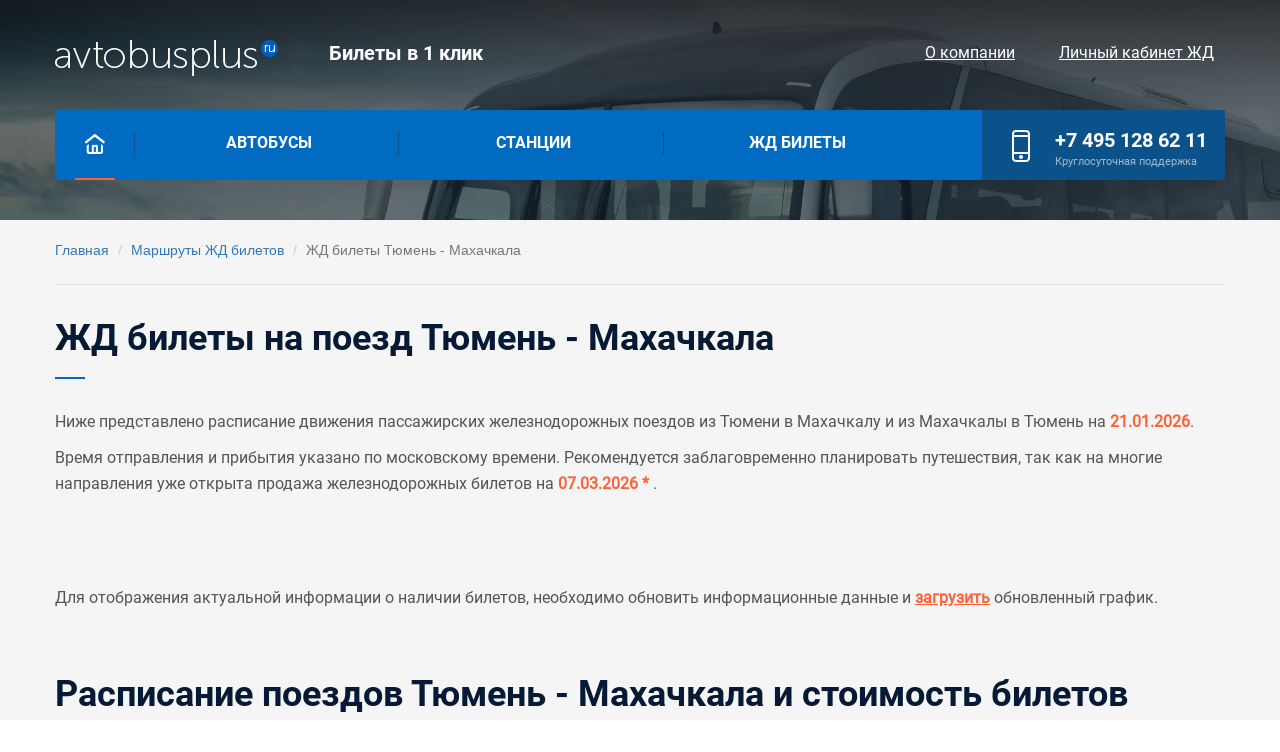

--- FILE ---
content_type: text/html; charset=UTF-8
request_url: https://avtobusplus.ru/zd/tyumen/mahachkala/
body_size: 5979
content:
<!DOCTYPE html>
<html lang="ru-RU">
<head>
    <meta charset="UTF-8">
    <meta http-equiv="X-UA-Compatible" content="IE=edge">
    <meta name="viewport" content="width=device-width, initial-scale=1">
    <meta name="csrf-param" content="_csrf-frontend">
<meta name="csrf-token" content="d85HfQxYRG3-S-R1zzDz9X0cgJ-anELc8PQ5yKkSzXQ6gncvaSwFIqQNkECpA7aTRXKx1Nf4Dey3tlet2U2OKw==">
    <title>Тюмень - Махачкала: жд билет на поезд. Купить онлайн. Бронирование. Расписание и цены </title>
    <meta name="description" content="Купить билет на поезд Тюмень - Махачкала. Плацкарт  от 6 287 рублей;  Купе  от 6 955 рублей; Расписание поездов, маршруты следования и актуальные скидки.">
<link href="http://avtobusplus.ru/zd/tyumen/mahachkala/" rel="canonical">
<link type="image/png" href="/img/favicon.ico" rel="icon">
<link href="/assets/5879671e/css/bootstrap.css?v=1761080129" rel="stylesheet">
<link href="/css/adaptiv.css?v=1710790024" rel="stylesheet">
<link href="/css/indiv.css?v=1537092095" rel="stylesheet">
<link href="/css/template_styles.css?v=1710784896" rel="stylesheet">	    
	<link href="https://fonts.googleapis.com/css?family=Open+Sans&amp;subset=cyrillic,cyrillic-ext,vietnamese" rel="stylesheet">
	
	
	<script type="text/javascript" >
		(function (d, w, c) {
			(w[c] = w[c] || []).push(function() {
				try {
					w.yaCounter51415561 = new Ya.Metrika2({
						id:51415561,
						clickmap:true,
						trackLinks:true,
						accurateTrackBounce:true
					});
				} catch(e) { }
			});

			var n = d.getElementsByTagName("script")[0],
				s = d.createElement("script"),
				f = function () { n.parentNode.insertBefore(s, n); };
			s.type = "text/javascript";
			s.async = true;
			s.src = "https://mc.yandex.ru/metrika/tag.js";

			if (w.opera == "[object Opera]") {
				d.addEventListener("DOMContentLoaded", f, false);
			} else { f(); }
		})(document, window, "yandex_metrika_callbacks2");
	</script>
	<noscript><div><img src="https://mc.yandex.ru/watch/51415561" style="position:absolute; left:-9999px;" alt="" /></div></noscript>

	<script async src="https://www.googletagmanager.com/gtag/js?id=UA-130426152-1"></script>
	<script>
	  window.dataLayer = window.dataLayer || [];
	  function gtag(){dataLayer.push(arguments);}
	  gtag('js', new Date());

	  gtag('config', 'UA-130426152-1');
	</script>


      	
	<meta name="yandex-verification" content="3401989b1a89d42c" />

       

          
	
</head>

<body>
	
   
		
	<div class="page-all-content b-s" >
      <div class="header-main no-main-geader_b">
         <div class="page-rzd">
            <div class="header-top">
               <div class="logo in-block" onclick="location.href = '/';" >
                  <img src="/img/_logo.png" class="img-logo" />
               </div>
               <div class="top-content in-block">
                  <span>Билеты в 1 клик</span>
               </div>
               <div class="top-mini-menu in-block">
                  <ul class="ul-inline top-menu-rigth" >
                     <li class="" ><a href="/about">О компании</a></li>
                     <li class="" ><a href="/zd_zakazi/">Личный кабинет ЖД</a></li>
                  </ul>
               </div>
            </div>
         </div>
         <div class="page-rzd">
            <div class="menu-desktop">
               <div class="in-block home"  >
                  <a   class="home-a">
                  <img src="/img/home.png" class="home-point-img" />
                  </a>
                  <span class="home-active"> </span>
                  <span class="menu-line"> </span>
                  <span class="menu-line"> </span>
                  <span class="menu-line"> </span>
               </div>
               <div class="in-block top-menu">
                  <ul class="ul-inline top-menu-ul">
                      <li class="" ><a href="/bilety/">Автобусы</a></li>
                      <li class="" ><a href="/stations/">Станции</a></li>
                      <li class="" ><a href="/zd/">Жд билеты</a></li>
                  </ul>
               </div>
               <div class="in-block phone">
                  <div class="in-block icon-phone">
                     <img src="/img/phone.png" />
                  </div>
                  <div class="in-block str-phone">
                     <a href="tel:+74951286211">+7 495 128 62 11</a>
                     <span>Круглосуточная поддержка</span>
                  </div>
               </div>
            </div>
         </div>

               </div>
		
            <div class="page-rzd">
            <div class="page-rzd-bread">
                <ul class="breadcrumb"><li><a href="/">Главная</a></li>
<li><a href="/zd/">Маршруты ЖД билетов</a></li>
<li class="active">ЖД билеты Тюмень - Махачкала</li>
</ul>            </div>
        </div>
    

       
		
<div class="page-rzd">
    <div class="napravlenie">

        <div class="h2-a">
            <h1>ЖД билеты на поезд Тюмень - Махачкала</h1>
        </div>

        <div class="hr"> </div>

        <div class="data-napr-print">

            <div class="text-detail hide-block-js " >
                <p>Ниже представлено расписание движения пассажирских железнодорожных 
                    поездов из Тюмени в Махачкалу и из Махачкалы в Тюмень на <span class="b-style" >21.01.2026</span>. </p>

                <p>Время отправления и прибытия указано по московскому времени. Рекомендуется заблаговременно планировать путешествия, так как на многие направления 
                    уже открыта продажа железнодорожных билетов на <span class="b-style" >07.03.2026 * </span>.</p>

                <br>
            </div>

            <div class="forma" >
                <div id="ufs-railway-app"></div>
                <script>
                    var UfsRailwayAppConfig = {
                        "isHashUrl":true,
                        "apiDomain": "api.ufs-online.ru",
                        "appDomain": "avtobusplus.ru",
                        "searchFormInitParams": {
                            "departureStationName": "Тюмень",
                            "arriveStationName": "Махачкала",
                        },                        
                        "ru": "http://www.ufs-online.ru",
                    };                    
                </script>
                <script src="https://spa.ufs-online.ru/kupit-zhd-bilety/widget.js"></script>
            </div>

            <div class="text-detail hide-block-js" >
                <p>
                    <br>
                    <br>
                    Для отображения актуальной информации о наличии билетов, 
                    необходимо обновить информационные данные и <span class="btn-load js-load-byu-data" >загрузить</span> обновленный график.
                </p>
            </div>

                                        <div class="rzd-date  hide-block-js rzd-date-new " style="margin-top: 50px;" >
                    <div class="h2-a rz2">
                       
                                                    <h2 class="rz1">Расписание поездов Тюмень - Махачкала и стоимость билетов</h2>
                        
                                                                    </div>

                    <div class="hr"> </div>
                    <div class="row-table">
                        <div class="fl th wpr21">Поезд</div>
                        <div class="fl th wpr12">Отправление</div>
                        <div class="fl th wpr8">В пути</div>
                        <div class="fl th wpr12">Прибытие</div>
                        <div class="fl th wpr14">Вагон</div>
                        <div class="fl th wpr7"></div>
                        <div class="fl th wpr16">Цена</div>
                    </div>

                    
                                                                                   
                                <div class="row-table">
                                    <div class="fl wpr21 poezd">
                                        <div>
                                                                                       <p class="n-poesd" >
                                                <span class="n-poesd-value">Поезд 373Ы</span>
                                            </p>

                                                                                        <p class="s-poesd" >                                                    
                                                Тюмень - Махачкала                                            </p>
                                            <div>
                                                Тюмень - Махачкала 
                                                                                            </div>
                                            <p class="t1-poesd" >
                                                ПАСС <span class="sc-un" >Пассажирский поезд</span>
                                            </p>
                                            <p class="t2-poesd" ></p>
                                        </div>
                                    </div>
                                    <div class="fl wpr12 otpravlenie">
                                        <div>
                                            <p class="h-otpr" >19:02</p>
                                            <p class="d-otpr" ><br></p>
                                            <p class="v-otpr" >Вокзал тюмень</p>
                                        </div>
                                    </div>
                                    <div class="fl wpr8 napravlen-d">
                                        <div >
                                            <div>
                                                <img src="/img/napr-t.png" />
                                                <br>
                                                <span class="t-d" >

                                                    2д.                                                     14ч.                                                     33м.                                                    

                                                </span>
                                            </div>

                                        </div>
                                    </div>
                                    <div class="fl wpr12 otpravlenie">
                                        <div>                                            
                                            <p class="h-otpr" >09:35</p>
                                            <p class="d-otpr" ><br></p>
                                            <p class="v-otpr" >Вокзал махачкала</p>
                                        </div>
                                    </div>
                                    <div class="fl  wpr37 vagon-data">
                                        <div>
                                                                                 
                                                                                                   
                                                    
                                                    <div class="list-datavagon js-load-byu-data ">
                                                        <div class="in-block wpr40 " >
                                                            <p class="name-vagon">купейный</p>
                                                        </div>
                                                        
                                                        <div class="in-block wpr38 " >
                                                            <p class="price-vagon" >
                                                                                                                                    <span class="min-price-vagon">от </span>
                                                                    6 955 ₽
                                                                
                                                            </p>
                                                        </div>
                                                        <div class="in-block wpr15 " >
                                                                                                                            <span href="#" ots="Тюмень" dos="Махачкала"  class="price-by js-load-byu-data" >Найти билет</span>
                                                                                                                    </div>

                                                        <noindex>
                                                                                                                                                                                        <div class="servise" >
                                                                                                                                                                                                                        <span>Постельное белье </span>
                                                                                                                                                                                                                                                                                                                                                    
                                                                </div>
                                                            
                                                                                                                                                                                        <div class="servise" >
                                                                                                                                                                                                                        <span>В вагоне есть места для пассажиров с детьми </span>
                                                                                                                                                                                                                                                                                                <span>В вагоне есть места для пассажиров с мелкими домашними животными </span>
                                                                                                                                                                                                                                                                                                                                                                                                                                            <span>В вагоне есть места для пассажиров с детьми </span>
                                                                                                                                                                                                                                                                                                <span>Вагоны с правом выбора мужского, женского или смешанного купе. </span>
                                                                                                                                                                                                        
                                                                </div>
                                                                                                                    </noindex>

                                                    </div>
                                                                                                   
                                                    
                                                    <div class="list-datavagon js-load-byu-data ">
                                                        <div class="in-block wpr40 " >
                                                            <p class="name-vagon">плацкартный</p>
                                                        </div>
                                                        
                                                        <div class="in-block wpr38 " >
                                                            <p class="price-vagon" >
                                                                                                                                    <span class="min-price-vagon">от </span>
                                                                    6 287 ₽
                                                                
                                                            </p>
                                                        </div>
                                                        <div class="in-block wpr15 " >
                                                                                                                            <span href="#" ots="Тюмень" dos="Махачкала"  class="price-by js-load-byu-data" >Найти билет</span>
                                                                                                                    </div>

                                                        <noindex>
                                                                                                                                                                                        <div class="servise" >
                                                                                                                                                                                                                        <span>Кондиционер </span>
                                                                                                                                                                                                                                                                                                                                                    
                                                                </div>
                                                            
                                                                                                                                                                                        <div class="servise" >
                                                                                                                                                                                                                        <span>В вагоне есть места для пассажиров с мелкими домашними животными </span>
                                                                                                                                                                                                        
                                                                </div>
                                                                                                                    </noindex>

                                                    </div>
                                                
                                            
                                        </div>
                                    </div>
                                </div>
                                                           
                                <div class="row-table">
                                    <div class="fl wpr21 poezd">
                                        <div>
                                                                                       <p class="n-poesd" >
                                                <span class="n-poesd-value">Поезд 373Е</span>
                                            </p>

                                                                                        <p class="s-poesd" >                                                    
                                                Тюмень - Махачкала                                            </p>
                                            <div>
                                                Тюмень - Дербент 
                                                                                            </div>
                                            <p class="t1-poesd" >
                                                ПАСС <span class="sc-un" >Пассажирский поезд</span>
                                            </p>
                                            <p class="t2-poesd" ></p>
                                        </div>
                                    </div>
                                    <div class="fl wpr12 otpravlenie">
                                        <div>
                                            <p class="h-otpr" >18:54</p>
                                            <p class="d-otpr" ><br></p>
                                            <p class="v-otpr" >Вокзал тюмень</p>
                                        </div>
                                    </div>
                                    <div class="fl wpr8 napravlen-d">
                                        <div >
                                            <div>
                                                <img src="/img/napr-t.png" />
                                                <br>
                                                <span class="t-d" >

                                                    2д.                                                     15ч.                                                     2м.                                                    

                                                </span>
                                            </div>

                                        </div>
                                    </div>
                                    <div class="fl wpr12 otpravlenie">
                                        <div>                                            
                                            <p class="h-otpr" >09:56</p>
                                            <p class="d-otpr" ><br></p>
                                            <p class="v-otpr" >Вокзал махачкала</p>
                                        </div>
                                    </div>
                                    <div class="fl  wpr37 vagon-data">
                                        <div>
                                                                                 
                                                                                                   
                                                    
                                                    <div class="list-datavagon js-load-byu-data ">
                                                        <div class="in-block wpr40 " >
                                                            <p class="name-vagon">купейный</p>
                                                        </div>
                                                        
                                                        <div class="in-block wpr38 " >
                                                            <p class="price-vagon" >
                                                                                                                                    <span class="min-price-vagon">от </span>
                                                                    8 770 ₽
                                                                
                                                            </p>
                                                        </div>
                                                        <div class="in-block wpr15 " >
                                                                                                                            <span href="#" ots="Тюмень" dos="Махачкала"  class="price-by js-load-byu-data" >Найти билет</span>
                                                                                                                    </div>

                                                        <noindex>
                                                                                                                                                                                        <div class="servise" >
                                                                                                                                                                                                                        <span>Постельное белье </span>
                                                                                                                                                                                                                                                                                                                                                    
                                                                </div>
                                                            
                                                                                                                                                                                        <div class="servise" >
                                                                                                                                                                                                                        <span>В вагоне есть места для пассажиров с детьми </span>
                                                                                                                                                                                                                                                                                                <span>В вагоне есть места для пассажиров с мелкими домашними животными </span>
                                                                                                                                                                                                                                                                                                                                                                                                                                            <span>В вагоне есть места для пассажиров с детьми </span>
                                                                                                                                                                                                                                                                                                <span>Вагоны с правом выбора мужского, женского или смешанного купе. </span>
                                                                                                                                                                                                        
                                                                </div>
                                                                                                                    </noindex>

                                                    </div>
                                                                                                   
                                                    
                                                    <div class="list-datavagon js-load-byu-data ">
                                                        <div class="in-block wpr40 " >
                                                            <p class="name-vagon">плацкартный</p>
                                                        </div>
                                                        
                                                        <div class="in-block wpr38 " >
                                                            <p class="price-vagon" >
                                                                                                                                    <span class="min-price-vagon">от </span>
                                                                    6 496 ₽
                                                                
                                                            </p>
                                                        </div>
                                                        <div class="in-block wpr15 " >
                                                                                                                            <span href="#" ots="Тюмень" dos="Махачкала"  class="price-by js-load-byu-data" >Найти билет</span>
                                                                                                                    </div>

                                                        <noindex>
                                                                                                                                                                                        <div class="servise" >
                                                                                                                                                                                                                        <span>Кондиционер </span>
                                                                                                                                                                                                                                                                                                                                                    
                                                                </div>
                                                            
                                                                                                                                                                                        <div class="servise" >
                                                                                                                                                                                                                        <span>В вагоне есть места для пассажиров с мелкими домашними животными </span>
                                                                                                                                                                                                        
                                                                </div>
                                                                                                                    </noindex>

                                                    </div>
                                                
                                            
                                        </div>
                                    </div>
                                </div>
                                                                                        </div>
            
        <div>

                                                                                    
                                                        
                                            
        <div class="text-detail hide-block-js" >
            <h2>Движение железнодорожных пассажирских составов по маршруту Тюмень - Махачкала</h2>

                            <p>
                    Среднее время   следования между станциями составляет 
                        <span class="b-style" >
                                                        2д.                             14ч.                             47м.                         </span>, а расстояние между ними – 3181 километра.
                </p>
            
                            <ul>
                    <li>373Ы – пассажирский поезд                        из Тюмени в Махачкалу, время в пути составляет 
                
                        <span class="b-style" >
                                                        2д.                             14ч.                             33м.                         </span>
                
                    </li>
                    
                    <li>373Е – самый медленный маршрут, время следования – 
                        <span class="b-style" >
                                                        2д.                             15ч.                             2м.                         </span>
                    </li>
                </ul>
                        
            <p>На данном маршруте курсируют 2 железнодорожных состава, 
            
            на которых можно доехать с комфортом и без пересадок.</p>
        
        </div>
            

        <div class="text-detail hide-block-js" >
            
            <h2>Железнодорожные билеты из Тюмени в Махачкалу</h2>

            <p>
                Для приобретения билетов на пассажирский поезд:
            </p>

            <ul>
                <li>выберите его из выше представленного списка, где показаны все актуальные маршруты на текущую дату;</li>
 
                <li>чтобы выбрать подходящий поезд и тип вагона, необходимо нажать на <span class="btn-load js-load-byu-data" >«Найти билет»</span>, указывая на схеме необходимое количество мест;</li>
            
                <li>затем нажмите на кнопку «Далее», где вам потребуется внести данные всех пассажиров. При заполнении полей, будьте внимательны, потому как введенная личная информация будет отображаться в билете, и при посадке проводник их будет сверять с оригиналами документов;</li>
            
                <li>перед тем как нажать «Оформить билет» выберите способ оплаты и подтвердите регистрацию билета.</li>
            </ul>

            <p>
            После успешного завершения электронной регистрации пассажиров, вам останется совершить оплату на указанный маршрут. Приобретенные железнодорожные билеты можно распечатать, либо показать проводнику с электронного устройства. 
            </p>

        </div>

                
                                                                            
                                                        
                                    
                                                                                                           
                                                                               
                                                      
                                        
                                                                                       
                                                                               
                                                      
                                        
                                            

                <div class="text-detail hide-block-js" >
            <h2>Стоимость билетов с входящим сервисом</h2>

            <p>
               Система ценообразования применяется ко всем пассажирским поездам и непосредственно зависит спроса на 
               данное следование железнодорожного состава. И чем выше спрос, тем дороже стоимость билетов.
 
            </p>

                                            
                    <h3>Плацкарт – вагон открытого типа с местами для лежания в
вагоне от 52 до 54 мест. :</h3>
                    <ul>
                        
                                                    <li>стоимость от 6 287 рублей;</li>
                        
                                                                                    <li>С кондиционером</li>
                                                    

                                                                                    <li>В вагоне есть места для пассажиров с мелкими домашними животными (<noindex><span class=" js-load-scroll-poezd">373Ы</span></noindex>; <noindex><span class=" js-load-scroll-poezd">373Е</span></noindex>) </li>
                                                                        </ul>                 
                                                                                        
                    <h3>Купе – 4-местные купе с местами для лежания
в вагоне от 32 до 40 мест:</h3>
                    <ul>
                        
                                                    <li>стоимость от 6 955 рублей;</li>
                        
                                                                                    <li>С постельным бельем</li>
                                                    

                                                                                    <li>В вагоне есть места для пассажиров с детьми (<noindex><span class=" js-load-scroll-poezd">373Ы</span></noindex>; <noindex><span class=" js-load-scroll-poezd">373Е</span></noindex>) </li>
                                                            <li>В вагоне есть места для пассажиров с мелкими домашними животными (<noindex><span class=" js-load-scroll-poezd">373Ы</span></noindex>; <noindex><span class=" js-load-scroll-poezd">373Е</span></noindex>) </li>
                                                            <li>Вагоны с правом выбора мужского, женского или смешанного купе. (<noindex><span class=" js-load-scroll-poezd">373Ы</span></noindex>; <noindex><span class=" js-load-scroll-poezd">373Е</span></noindex>) </li>
                                                                        </ul>                 
                                                                                                
            
                        <p>            </p>

        </div>       

    </div>


                                           


        </div>
    </div>
</div>

	  
		<div class="page-all-content footer  footer-no-main " >
         <div class="page-rzd">
            <div class="footer-contetn">
               <div class="in-block contacts">
                  <div class="contacts-contacts">
                     <span class="phone"><a href="tel:+74951286211">+7 495 128 62 11</a></span>
                     <span class="email">info@avtobusplus.ru</span>
                  </div>
                  <div class="comp-info">
                     © 2018 - 2026 ООО "Билеты на автобус +"<br>
                  </div>
               </div>
               <div class="in-block bottom-menu">
                  <div class="bottom-menu-content">
                     <ul class="ul-bottom-menu">
                        <li>О нас</li>
                        <li class="" ><a href="/about">О компании</a></li>
                        <li class="" ><a href="/bilety/">Автобусы</a></li>
                        
                     </ul>
                     <ul class="ul-bottom-menu">
                        <li>Информация</li>
                        <li class="" ><a href="/oplata">Оплата</a></li>
                        <li class="" ><a href="/zd_zakazi/">Личный кабинет ЖД</a></li>
                        
                                             </ul>
                  </div>
               </div>
                                 <div class="rzd-text-footer hide-block-js " ></div>
                           </div>
         </div>
      </div>
   </div>
   <script src="/assets/aebbb7a1/jquery.js?v=1761080129"></script>
<script src="/assets/5e6bc2d3/yii.js?v=1761080129"></script>
<script src="/js/script.js?v=1539438230"></script>
<script src="/js/html.js?v=1711823916"></script></body>
</html>


--- FILE ---
content_type: text/css
request_url: https://avtobusplus.ru/css/adaptiv.css?v=1710790024
body_size: 3519
content:
/* эскиз для верстки по размерам */
@media only screen and (min-width: 320px) and (max-width: 479px),
only screen and (min-device-width: 320px) and (max-device-width: 479px) {
    /* 320 - 480 */
    .form-main-js .content-forma .call-css {
        left: -20px;
        width: 320px;
    }
    .form-main-js .content-forma .data-format-val {
        font-size: 13px;
    }
    body .text-pay-content {
        margin-left: 0px;
        margin-left: 15px;
        margin-right: 15px;
    }
    body .text-pay-content .pay-ul li img {
        width: 100%;
        height: 100%;
        object-fit: cover;
    }
    body .text-type_1 {
        font-size: 18px;
    }
    body .text-type_2 {
        font-size: 16px;
    }
    body .news-page .forma-rzd-1 {
        margin-left: -30px;
    }
    body .napravlenie .forma-rzd-1 {
        margin-left: -30px;
    }
    body .page-rzd-bread .ul-breadcump li {
        margin-right: 10px;
    }
    body .news-action .news-item li img {

    }
    body .menu-desktop, body .form-banner, body .footer-contetn, body .good-price {
        margin-left: 0px;
        margin-right: 0px;
    }
    body .good-price {
        margin-top: -35px;
    }
    body .form-banner .block-forma {
        width: 320px;
        margin-left: 0px;
    }
    body .page-all-content {
        min-width: 320px;
        width: 100%;
    }
    body .page-rzd {
        min-width: 320px;
        width: 320px;
    }
    body .page-all-content .header-main {
        min-width: 320px;
        width: 100%;
    }

    body .page-all-content.poezd {
        min-width: 320px;
        width: 100%;
        background-image: url(/img/poezd798.png);
    }
    body .forma-rzd-1 .content-forma {
        margin: 32px 26px 0px 20px;
    }
    body .forma-rzd-1 .input-block .inp-form {
        width: 280px;
        font-size: 14px;
    }

    body .forma-rzd-1 .inp-mn-pl {
        width: 33px;
    }
    body .forma-rzd-1 .pl, body .forma-rzd-1 .mn {
        font-size: 14px;
        width: 45px;
    }

    body .crug {
        margin: auto;
    }


    body .forma-rzd-1 .header-top-form {
        font-size: 14px;
    }
    body .forma-rzd-1 .input-block .mini-header {
        font-size: 14px;
    }
    body .forma-rzd-1 .submit {
        font-size: 14px;
        width: 280px;
    }
    /*размер меню*/
    body .menu-desktop .top-menu {
        position: absolute;
        z-index: 999;
        height: auto;
        background-color: #006BC0;
        box-shadow: 0px 10px 40px 0px rgba(0, 0, 0, 0.1);
        top: 70px;
        display: block;
        width: 320px;
    }
    body .menu-desktop .top-menu .top-menu-ul li {
        width: 100%;
    }
    body .header-top .logo {
        width: 245px;
    }
    body .menu-desktop .home .home-point-img {
        display: none;
    }
    body .menu-desktop .home span.menu-line {
        border-bottom: 2px solid rgb(255, 255, 255);
        left: 20px;
        display: block;
        position: relative;
        top: 20px;
        width: 40px;
        margin-bottom: 10px;
    }
    .menu-desktop .home {
        cursor: pointer;
    }
    body .menu-desktop .home span.home-active {
        display: none;
    }
    body .menu-desktop .home a.home-a {
        display: none;
    }

    /* блок с инфой */
    body .good-price .ul-price li {
        height: 50%;
    }
    body .good-price {
        height: 268px;
    }
    body .good-price .ul-price li {
        width: 100%;
    }

    /* блок с преимущестовм */
    body .advantages .advantages-ul li {
        width: 100%;
        text-align: center;
        margin-top: 20px;
    }
    body .advantages .advantages-ul {
        text-align: center;
    }

    body .forma-rzd-1 {
        width: 320px;

        height: 570px;
    }
    /* нижнее меню */
    body .footer-contetn .contacts {
        width: 280px;
    }
    /* кнопка  больше напрвлении */
    body .short-info .btt-href-main {
        width: 275px;
    }
    body .footer-contetn .ul-bottom-menu {
        margin-left: 20px;
    }

    /* текст баннер */
    body .form-banner .text-banner .row-banner p {
        font-size: 23px;
        line-height: 35px;
    }
    /* текст баннер */
    body .form-banner .text-banner .row-banner span {
        font-size: 14px;
        width: 215px;
        display: inline-block;
        line-height: 18px;
    }
    /* новостной на главной */
    body .news-action .news-item {
        text-align: center;
    }

    /* блок с текстом и спосооб оплаты  */
    body .page-all-content.text-pay {
        height: 2146px;
    }
    body .page-all-content.text-pay.main-pay {
        height: 3900px;
        height: 100%;
    }

    body .form-banner .text-banner {
        display: none;
    }
    body .footer-contetn .bottom-menu {
        display: none;
    }
    body .menu-desktop .phone {
        margin-left: 0px;
        float: right;
        width: 240px;
    }

    body .menu-desktop {
        position: relative;
    }

    body .header-top .top-mini-menu {
        width: 245px;
        display: none;
    }
    body .header-top .top-mini-menu .top-menu-rigth li {
        margin-right: 15px;
    }
    body .header-top .top-content span {
        font-size: 16px;
        margin-top: 40px;
        display:none;
    }

    body .menu-desktop .top-menu .top-menu-ul li a {
        font-size: 14px;
        margin-top: 20px;
        margin-bottom: 20px;
    }
    body .menu-desktop .phone .str-phone p {
        font-size: 16px;
    }
    body .advantages .advantages-ul li p {
        font-size: 18px;
    }
    body .advantages .advantages-ul li span {
        font-size: 14px;
    }
    body .good-price .price-cpecial-div p.header-city {
        font-size: 14px;
    }
    body .good-price .price-cpecial-div span.time-data {
        font-size: 14px;
    }
    body .good-price .price-cpecial-div span.price-data {
        font-size: 14px;
    }
    body .good-price .price-cpecial-div span.s24 {
        font-size: 20px;
    }
    body .advantages .advantages-ul li p {
        font-size: 18px;
        line-height: 18px;
        min-height: 35px;
        margin: 25px 0px 15px 0px;
    }


    body .short-info .btt-href-main {
        /*width: 450px;*/
        margin-bottom: 20px;
    }
    body .short-info .populyar-nap {
        width: 100%;
    }
    body .short-info  .populyar-nap:nth-child(2) .short-info-head {
        display: none;
    }
    body .short-info .polezn-info {
        width: 100%;
    }
    body .short-info .city-short {
        font-size: 14px;
    }
    body .short-info .price-short {
        font-size: 16px;
    }
    body .short-info .short-info-head {
        height: 60px;
        font-size: 22px;
    }
    body .short-info .short-news-a {
        font-size: 14px;
    }
    body .page-all-content.map-info {
        height: auto;
    }
    body .short-info .short-info-rows {
        margin-top: 10px;
    }
    body .short-info .short-info-row {
        margin-right: 0px;
    }
    body .news-action .news-item li span {
        line-height: 1.625;
        display: inline-block;
        float: left;
    }
    body .news-action .news-item li {
        margin-bottom: 20px;
    }
    body .news-action .news-item li:last-child {
        margin-right: auto;
        margin-right: 25px;
    }
    body .news-action .btt-href-news {
        font-size: 14px;
        line-height: 2.3;
        width: 175px;
        height: 33px;
        margin-right: -10px;
    }

    body .text-pay-content .text-block {
        width: 100%;
        margin-right: 15px;
        margin-left: 15px;
    }

    body .text-pay-content .text-bottom .text-block:first-child {
        margin-right: 30px;
    }
    body .text-pay-content .pay-ul li {
        margin: 15px 10px 10px 15px;
        display: inline-block;
        width: 40%;
    }
    body .text-pay-content .pay-ul li img {
        width: 88%;
    }
    body .advantages h2, body .news-action h2, body .text-pay-content h2 {
        font-size: 26px;
    }
    body .news-page .news-action .news-item li:nth-child(4n) {
        margin-right: 25px;
    }

    /* табличка  */
    body .rzd-date .wpr37 {
        width: 100%;
    }
    body .rzd-date .wpr12 {
        width: 33%;
    }

    body .rzd-date .wpr8 {
        width: 30%;
        padding-left: 3%;
    }
    body  .rzd-date .otpravlenie  {
        min-height: 135px;
    }

    body .rzd-date .wpr21 {
        width: 100%;
        padding-left: 0px;
    }
    body .rzd-date .otpravlenie {
        padding-top: 0px;
    }
    body .rzd-date .fl.th {
        display: none;
    }
    body .rzd-date .napravlen-d {
        padding-top: 40px;
    }
    body .list-datavagon .price-vagon {
        font-size: 18px;
        margin-left: 13px;
        margin-bottom: 5px;
    }
    body .list-datavagon .img-info-vag {
        margin-top: 4px;
    }
    body .list-datavagon .price-vagon {
        font-size: 18px;
    }
    body .list-datavagon .name-vagon {
        font-size: 14px;
        line-height: 1.125;
        margin-bottom: 5;
        margin-top: 10px;
    }
    body .list-datavagon .cnt-vagon {
        font-size: 14px;
    }
    body .list-datavagon .wpr40 {
        width: 75%;
    }
    body .list-datavagon .wpr38 {
        width: 75%;
    }
    body .rzd-date .list-datavagon {
        height: auto;
    }

    body .min-forma-rzd .content-forma .css-calendar {
        width: 49%;
    }

    body .min-forma-rzd .content-forma .call-css {
        left: -35px;
    }

    body .link-obr {
        margin-top: 25px;
    }
    body .page-all-content.text-pay.detail {
        height: 2700px;
    }

    body .map-info .short-info {
        margin-right: 0px;

        margin-right: 0px;
        margin-left: 0px;
        box-sizing: border-box;
        padding-left: 15px;
        padding-right: 15px;
    }

    body .good-price .ul-price li {
        width: 50%;
    }
    body .text-banner {
        width: 100%;
        margin: 50px 0px 0px 0px;
        height: 180px;
        text-align: center;
    }
    body .text-banner .text-banner-2 {
        width: 100%;
    }
    body .text-banner .text-banner-1 {
        width: 100%;
    }
    body .ruset {
        margin-bottom: 15px;
    }

    body .text-banner .text-banner-2 p {
        font-size: 20px;
    }
    body .text-banner .text-banner-2 h1 {
        font-size: 26px;
    }
    body .data-napr-print .ul-print-b {
        width: 95%;
    }

    /* новые */
    body .header-top {
        margin-left: 15px;
        margin-right: 15px;
        text-align: center;
    }

    body .header-top .logo {
        height: 80px;
    }

    body .page-rzd {        
        width: 100%;
    }

    body .page-all-content .header-main.no-main-geader_b {
        height: 150px;
    }

    body .header-top .logo .img-logo {
        margin-top: 26px; 
    }

    body .page-rzd-bread {
        margin-left: 15px;
        margin-right: 15px;
        height: auto;
    }

    body .breadcrumb {        
        margin: 0;
        padding: 15px 0px;
    }

    body .napravlenie {
        margin-top: 15px;
        margin-left: 15px;
        margin-right: 15px;
    }

    body .napravlenie h1 {       
        font-size: 30px;
    }

    body .rzd-date h2, body .napravlenie h2 {
        font-size: 28px; 
    }

    body .rzd-date .list-datavagon {
      
        margin-bottom: 15px;
    }

    body .rzd-date .servise span {
       
        margin-bottom: 3px;
    }

    body .footer-contetn {
        margin-top: 20px;
        width: 100%;
        box-sizing: border-box;
        margin-left: 0px;
        margin-right: 0px;
        padding-left: 15px;
        padding-right: 15px;
    }

    body .pop-march .items-march .item {
        flex: 1 1 100%;
    }

    body .text-pay-content .text-block {
        margin-right: 0px !important;
        margin-left: 0px !important;
    }

    body .menu-desktop .phone .str-phone a {
        font-size: 18px;
    }

}
@media only screen and (min-width: 480px) and (max-width: 600px),
only screen and (min-device-width: 480px) and (max-device-width: 600px) {
    /* 480 - 600  */
    body .short-info .short-info-row {
        margin-right: 0px;
    }
    body .news-action .btt-href-news {
        margin-top: 0px;
    }
    body .form-banner .block-forma {
        width: 390px;
    }
    body .page-all-content {
        min-width: 480px;
        width: 100%;
    }
    body .page-rzd {
        min-width: 480px;
        width: 480px;
    }
    body .page-all-content .header-main {
        min-width: 480px;
        width: 100%;
    }

    body .page-all-content.poezd {
        min-width: 480px;
        width: 100%;
        background-image: url(/img/poezd798.png);
    }
    /*размер меню*/
    body .menu-desktop .top-menu {
        position: absolute;
        z-index: 999;
        height: auto;
        background-color: #006BC0;
        box-shadow: 0px 10px 40px 0px rgba(0, 0, 0, 0.1);
        top: 70px;
        display: block;
        width: 420px;
    }
    body .menu-desktop .top-menu .top-menu-ul li {
        width: 100%;
    }
    body .header-top .logo {
        width: 245px;
    }
    body .menu-desktop .home .home-point-img {
        display: none;
    }
    body .menu-desktop .home span.menu-line {
        border-bottom: 2px solid rgb(255, 255, 255);
        left: 20px;
        display: block;
        position: relative;
        top: 20px;
        width: 40px;
        margin-bottom: 10px;
    }
    .menu-desktop .home {
        cursor: pointer;
    }
    body .menu-desktop .home span.home-active {
        display: none;
    }
    body .menu-desktop .home a.home-a {
        display: none;
    }

    /* блок с инфой */
    body .good-price .ul-price li {
        height: 50%;
    }
    body .good-price {
        height: 360px;
    }
    body .good-price .ul-price li {
        width: 50%;
    }

    /* блок с преимущестовм */
    body .advantages .advantages-ul li {
        width: 33%;
        text-align: left;
        margin-top: 20px;
    }
    body .advantages .advantages-ul {
        text-align: center;
    }


    /* нижнее меню */
    body .footer-contetn .contacts {
        width: 280px;
    }
    /* кнопка  больше напрвлении */
    body .short-info .btt-href-main {
        width: 275px;
    }
    body .footer-contetn .ul-bottom-menu {
        margin-left: 20px;
    }

    /* текст баннер */
    body .form-banner .text-banner .row-banner p {
        font-size: 23px;
        line-height: 35px;
    }
    /* текст баннер */
    body .form-banner .text-banner .row-banner span {
        font-size: 14px;
        width: 215px;
        display: inline-block;
        line-height: 18px;
    }
    /* новостной на главной */
    body .news-action .news-item {
        text-align: center;
    }

    /* блок с текстом и спосооб оплаты  */
    body .page-all-content.text-pay {
        height: 1388px;
    }
    body .page-all-content.text-pay.main-pay {
        height: 2388px;
    }

    body .form-banner .text-banner {
        display: none;
    }
    body .footer-contetn .bottom-menu {
        display: none;
    }
    body .menu-desktop .phone {
        margin-left: 50px;
        float: right;
    }
    .menu-desktop {
        position: relative;
    }
    body  .form-banner .block-forma {
        margin-left: 17px;
    }
    body .header-top .top-mini-menu {
        width: 245px;
        display: none;
    }
    body .header-top .top-mini-menu .top-menu-rigth li {
        margin-right: 15px;
    }
    body .header-top .top-content span {
        font-size: 16px;
        margin-top: 40px;

    }

    body .menu-desktop .top-menu .top-menu-ul li a {
        font-size: 14px;
        margin-top: 20px;
        margin-bottom: 20px;
    }
    body .menu-desktop .phone .str-phone p {
        font-size: 16px;
    }
    body .advantages .advantages-ul li p {
        font-size: 18px;
    }
    body .advantages .advantages-ul li span {
        font-size: 14px;
    }
    body .good-price .price-cpecial-div p.header-city {
        font-size: 14px;
    }
    body .good-price .price-cpecial-div span.time-data {
        font-size: 14px;
    }
    body .good-price .price-cpecial-div span.price-data {
        font-size: 14px;
    }
    body .good-price .price-cpecial-div span.s24 {
        font-size: 20px;
    }
    body .advantages .advantages-ul li p {
        font-size: 18px;
        line-height: 18px;
        min-height: 35px;
        margin: 25px 0px 15px 0px;
    }


    body .short-info .btt-href-main {
        width: 450px;
        margin-bottom: 20px;
    }
    body .short-info .populyar-nap {
        width: 100%;
    }
    body .short-info  .populyar-nap:nth-child(2) .short-info-head {
        display: none;
    }
    body .short-info .polezn-info {
        width: 100%;
    }
    body .short-info .city-short {
        font-size: 14px;
    }
    body .short-info .price-short {
        font-size: 16px;
    }
    body .short-info .short-info-head {
        height: 60px;
        font-size: 22px;
    }
    body .short-info .short-news-a {
        font-size: 14px;
    }
    body .page-all-content.map-info {
        height: auto;
    }
    body .short-info .short-info-rows {
        margin-top: 10px;
    }
    body .news-action .news-item li span {
        line-height: 1.625;
        display: inline-block;
        float: left;
    }
    body .news-action .news-item li {
        margin-bottom: 20px;
    }
    body .news-action .news-item li:last-child {
        margin-right: 25px;
    }

    body .text-pay-content .text-block {
        width: 100%;
    }

    body .text-pay-content .text-bottom .text-block:first-child {
        margin-right: 30px;
    }
    body .text-pay-content .pay-ul li {
        margin: 15px 10px 10px 15px;
        display: inline-block;
    }
    body .text-pay-content .pay-ul li img {
        width: 88%;
    }
    body .advantages h2, body .news-action h2, body .text-pay-content h2 {
        font-size: 26px;
    }

    body .news-page .news-action .news-item li:nth-child(4n) {
        margin-right: 25px;
    }

    /* табличка  */
    body .rzd-date .wpr37 {
        width: 100%;
    }
    body .rzd-date .wpr12 {
        width: 20%;
    }

    body .rzd-date .wpr8 {
        width: 10%;
    }
    body  .rzd-date .otpravlenie  {
        min-height: 135px;
    }

    body .rzd-date .wpr21 {
        width: 42%;
    }
    body .rzd-date .fl.th {
        display: none;
    }
    body .list-datavagon .price-vagon {
        font-size: 18px;
    }

    body .list-datavagon .price-vagon {
        font-size: 18px;
    }
    body .list-datavagon .name-vagon {
        font-size: 14px;
        line-height: 1.125;
        margin-bottom: 5;
    }
    body .list-datavagon .cnt-vagon {
        font-size: 14px;
    }
    body .list-datavagon .wpr40 {
        width: 38%;
    }
    body .rzd-date .list-datavagon {
        height: auto;
    }

    body .min-forma-rzd .content-forma .call-css {
        left: -55px;
    }
    body .page-all-content.text-pay.detail {
        height: 2000px;
    }

    body .text-banner {
        width: 100%;
        margin: 50px 30px 30px 30px;
        height: 385px;
    }
    body .text-banner .text-banner-2 {
        width: 100%;
    }
    body .text-banner .text-banner-1 {
        width: 100%;
    }
    body .ruset {
        margin-bottom: 15px;
    }

    body .text-banner .text-banner-2 p {
        font-size: 32px;
    }
    body .text-banner .text-banner-2 h1 {
        font-size: 54px;
    }
    body .data-napr-print .ul-print-b {
        width: 95%;
    }

}
@media only screen and (min-width: 600px) and (max-width: 767px),
only screen and (min-device-width: 600px) and (max-device-width: 767px) {
    /* 600 - 768  */
    body .page-all-content {
        min-width: 600px;
        width: 100%;
    }
    body .page-rzd {
        min-width: 600px;
        width: 600px;
    }
    body .page-all-content .header-main {
        min-width: 600px;
        width: 100%;
    }

    body .page-all-content.poezd {
        min-width: 600px;
        width: 100%;
        background-image: url(/img/poezd798.png);
    }
    /*размер меню*/
    body .menu-desktop .top-menu {
        position: absolute;
        z-index: 999;
        height: auto;
        background-color: #006BC0;
        box-shadow: 0px 10px 40px 0px rgba(0, 0, 0, 0.1);
        top: 70px;
        display: block;
        width: 540px;
    }
    body .menu-desktop .top-menu .top-menu-ul li {
        width: 100%;
    }
    body .menu-desktop .home .home-point-img {
        display: none;
    }
    body .menu-desktop .home span.menu-line {
        border-bottom: 2px solid rgb(255, 255, 255);
        left: 20px;
        display: block;
        position: relative;
        top: 20px;
        width: 40px;
        margin-bottom: 10px;
    }
    .menu-desktop .home {
        cursor: pointer;
    }
    body .menu-desktop .home span.home-active {
        display: none;
    }
    body .menu-desktop .home a.home-a {
        display: none;
    }

    /* блок с инфой */
    body .good-price .ul-price li {
        height: 50%;
    }
    body .good-price {
        height: 360px;
    }
    body .good-price .ul-price li {
        width: 50%;
    }

    /* блок с преимущестовм */
    body .advantages .advantages-ul li {
        width: 33%;
        text-align: left;
        margin-top: 20px;
    }
    body .advantages .advantages-ul {
        text-align: center;
    }


    /* нижнее меню */
    body .footer-contetn .contacts {
        width: 280px;
    }
    /* кнопка  больше напрвлении */
    body .short-info .btt-href-main {
        width: 275px;
    }
    body .footer-contetn .ul-bottom-menu {
        margin-left: 20px;
    }

    /* текст баннер */
    body .form-banner .text-banner .row-banner p {
        font-size: 23px;
        line-height: 35px;
    }
    /* текст баннер */
    body .form-banner .text-banner .row-banner span {
        font-size: 14px;
        width: 215px;
        display: inline-block;
        line-height: 18px;
    }
    /* новостной на главной */
    body .news-action .news-item {
        text-align: center;
    }

    /* блок с текстом и спосооб оплаты  */
    body .page-all-content.text-pay {
        height: 1388px;
    }
    body .page-all-content.text-pay.main-pay {
        height: 2388px;
    }
    body .form-banner .text-banner {
        display: none;
    }
    body .footer-contetn .bottom-menu {
        display: none;
    }
    body .menu-desktop .phone {
        margin-left: 160px;
        float: right;
    }
    .menu-desktop {
        position: relative;
    }
    body  .form-banner .block-forma {
        margin-left: 80px;
    }
    body .header-top .top-mini-menu {
        width: 245px;
        display: none;
    }
    body .header-top .top-mini-menu .top-menu-rigth li {
        margin-right: 15px;
    }
    body .header-top .top-content span {
        font-size: 16px;
        margin-top: 40px;
    }

    body .menu-desktop .top-menu .top-menu-ul li a {
        font-size: 14px;
        margin-top: 20px;
        margin-bottom: 20px;
    }

    body .menu-desktop .phone .str-phone p {
        font-size: 16px;
    }
    body .advantages .advantages-ul li p {
        font-size: 18px;
    }
    body .advantages .advantages-ul li span {
        font-size: 14px;
    }
    body .good-price .price-cpecial-div p.header-city {
        font-size: 14px;
    }
    body .good-price .price-cpecial-div span.time-data {
        font-size: 14px;
    }
    body .good-price .price-cpecial-div span.price-data {
        font-size: 14px;
    }
    body .good-price .price-cpecial-div span.s24 {
        font-size: 20px;
    }
    body .advantages .advantages-ul li p {
        font-size: 18px;
        line-height: 18px;
        min-height: 35px;
        margin: 25px 0px 15px 0px;
    }


    body .short-info .btt-href-main {
        width: 460px;
        margin-bottom: 20px;
    }
    body .short-info .populyar-nap {
        width: 100%;
    }
    body .short-info  .populyar-nap:nth-child(2) .short-info-head {
        display: none;
    }
    body .short-info .polezn-info {
        width: 100%;
    }
    body .short-info .city-short {
        font-size: 14px;
    }
    body .short-info .price-short {
        font-size: 16px;
    }
    body .short-info .short-info-head {
        height: 60px;
        font-size: 22px;
    }
    body .short-info .short-news-a {
        font-size: 14px;
    }
    body .page-all-content.map-info {
        height: auto;
    }
    body .short-info .short-info-rows {
        margin-top: 10px;
    }
    body .news-action .news-item li span {
        line-height: 1.625;
        display: inline-block;
        float: left;
    }
    body .news-action .news-item li {
        margin-bottom: 20px;
    }
    body .news-action .news-item li:last-child {
        margin-right: 25px;
    }

    body .text-pay-content .text-block {
        width: 44%;
    }
    body .news-action .btt-href-news {
        margin-top: 6px;
    }
    body .text-pay-content .text-bottom .text-block:first-child {
        margin-right: 30px;
    }
    body .text-pay-content .pay-ul li {
        margin: 15px 10px 10px 15px;
        display: block;
    }
    body .text-pay-content .pay-ul li img {
        width: 88%;
    }
    body .news-page .news-action .news-item li:nth-child(4n) {
        margin-right: 25px;
    }

    /* табличка  */
    body .rzd-date .wpr37 {
        width: 100%;
    }
    body .rzd-date .wpr12 {
        width: 20%;
    }

    body .rzd-date .wpr8 {
        width: 10%;
    }
    body  .rzd-date .otpravlenie  {
        min-height: 135px;
    }

    body .rzd-date .wpr21 {
        width: 42%;
    }
    body .rzd-date .fl.th {
        display: none;
    }
    body .min-forma-rzd .content-forma .call-css {
        left: -55px;
    }
    body .page-all-content.text-pay.detail {
        height: 1800px;
    }

    body .text-banner {
        width: 100%;
        margin: 50px 30px 30px 30px;
        height: 385px;
    }
    body .text-banner .text-banner-2 {
        width: 100%;
    }
    body .text-banner .text-banner-1 {
        width: 100%;
    }
    body .ruset {
        margin-bottom: 15px;
    }

    body .data-napr-print .ul-print-b {
        width: 45%;
    }

}
@media only screen and (min-width: 768px) and (max-width: 960px),
only screen and (min-device-width: 768px) and (max-device-width: 960px) {
    /* 768 - 960  */
    body .page-all-content {
        min-width: 768px;
        width: 100%;
    }
    body .page-rzd {
        min-width: 768px;
        width: 768px;
    }
    body .page-all-content .header-main {
        min-width: 768px;
        width: 100%;
    }
    body .row-banner h1 {
        font-size: 20px;
    }
    body .page-all-content.poezd {
        min-width: 768px;
        width: 100%;
        background-image: url(/img/poezd798.png);
    }
    /*размер меню*/
    body .menu-desktop .top-menu {
        width: 620px;
    }

    /* нижнее меню */
    body .footer-contetn .contacts {
        width: 280px;
    }
    /* кнопка  больше напрвлении */
    body .short-info .btt-href-main {
        width: 275px;
    }
    body .footer-contetn .ul-bottom-menu {
        margin-left: 20px;
    }

    /* текст баннер */
    body .form-banner .text-banner .row-banner p {
        font-size: 23px;
        line-height: 35px;
    }
    /* текст баннер */
    body .form-banner .text-banner .row-banner span {
        font-size: 14px;
        width: 215px;
        display: inline-block;
        line-height: 18px;
    }
    /* новостной на главной */
    body .news-action .news-item {
        text-align: center;
    }

    /* блок с текстом и спосооб оплаты  */
    body .page-all-content.text-pay {
        height: 1388px;

    }
    body .page-all-content.text-pay.main-pay {
        height: 2088px;
    }

    body .header-top .top-mini-menu {
        width: 245px;
    }
    body .header-top .top-mini-menu .top-menu-rigth li {
        margin-right: 15px;
    }
    body .header-top .top-content span {
        font-size: 16px;
        margin-top: 40px;
    }

    body .menu-desktop .top-menu .top-menu-ul li a {
        font-size: 13px;
        margin-top: 25px;
    }
    body .menu-desktop .phone .str-phone p {
        font-size: 16px;
    }
    body .advantages .advantages-ul li p {
        font-size: 18px;
    }
    body .advantages .advantages-ul li span {
        font-size: 14px;
    }
    body .good-price .price-cpecial-div p.header-city {
        font-size: 14px;
    }
    body .good-price .price-cpecial-div span.time-data {
        font-size: 14px;
    }
    body .good-price .price-cpecial-div span.price-data {
        font-size: 14px;
    }
    body .good-price .price-cpecial-div span.s24 {
        font-size: 20px;
    }
    body .advantages .advantages-ul li p {
        font-size: 18px;
        line-height: 18px;
        min-height: 35px;
        margin: 25px 0px 15px 0px;
    }


    body .short-info .populyar-nap {
        width: 50%;
    }
    body .short-info .polezn-info {
        width: 100%;
    }
    body .short-info .city-short {
        font-size: 14px;
    }
    body .short-info .price-short {
        font-size: 16px;
    }
    body .short-info .short-info-head {
        height: 60px;
        font-size: 22px;
    }
    body .short-info .short-news-a {
        font-size: 14px;
    }
    body .page-all-content.map-info {
        height: auto;
    }
    body .short-info .short-info-rows {
        margin-top: 10px;
    }
    body .news-action .news-item li span {
        line-height: 1.625;
        display: inline-block;
        float: left;
    }
    body .news-action .news-item li {
        margin-bottom: 20px;
    }
    body .news-action .news-item li:last-child {
        margin-right: 25px;
    }

    body .text-pay-content .text-block {
        width: 44%;
    }

    body .text-pay-content .text-bottom .text-block:first-child {
        margin-right: 30px;
    }
    body .text-pay-content .pay-ul li {
        margin: 15px 10px 10px 15px;
        display: block;
    }
    body .text-pay-content .pay-ul li img {
        width: 88%;
    }
    body .news-action .btt-href-news {
        margin-top: 5px;
    }
    body .page-all-content .header-main.main-b {
        height: 270px;
    }
    body .news-page .news-action .news-item li:nth-child(4n) {
        margin-right: 25px;
    }
    body .forma-rzd-1.all-form-w {
        width: 100%;
        height: 325px;
    }
    body .forma-rzd-1.all-form-w .input-block .inp-form {
        width: 300px;
    }
    body .forma-rzd-1.all-form-w .content-forma .input-block:nth-child(4) {
        margin-left: 0px
    }
    body .forma-rzd-1.all-form-w .content-forma .input-block:nth-child(5) {
        margin-left: 52px;
    }
    body .forma-rzd-1.all-form-w .content-forma .input-block:nth-child(6) {
        margin-left: 0px
    }
    body .forma-rzd-1.all-form-w .r-b {
        padding-left: 5px;
    }
    body .forma-rzd-1 .submit {
        width: 300px;
    }

    /* табличка  */
    body .rzd-date .wpr37 {
        width: 100%;
    }
    body .rzd-date .wpr12 {
        width: 20%;
    }

    body .rzd-date .wpr8 {
        width: 10%;
    }
    body  .rzd-date .otpravlenie  {
        min-height: 135px;
    }

    body .rzd-date .wpr21 {
        width: 42%;
    }
    body .rzd-date .fl.th {
        display: none;
    }

    body .min-forma-rzd .content-forma .call-css {
        left: -55px;
    }

    body .page-all-content.text-pay.detail {
        height: 1700px;
    }

    body .text-banner {
        width: 100%;
        margin: 150px 30px 30px 30px;
        height: 345px;
    }
    body .text-banner .text-banner-2 {
        width: 100%;
    }
    body .text-banner .text-banner-1 {
        width: 100%;
    }

}


@media only screen and (min-width: 960px) and (max-width: 1230px),
only screen and (min-device-width: 960px) and (max-device-width: 1230px) {
    /* 960 - 1200  */

    body .news-page .news-action .news-item li:nth-child(4n) {
        margin-right: 25px;
    }
    body .page-all-content .header-main.main-b {
        height: 270px;
    }
    body .news-action .btt-href-news {
        margin-top: 5px;
    }
    body .page-all-content {
        min-width: 960px;
        width: 100%;
    }
    body .page-rzd {
        min-width: 960px;
        width: 960px;
    }
    body .page-all-content .header-main {
        min-width: 960px;
        width: 100%;
    }

    body .page-all-content.poezd {
        min-width: 960px;
        width: 100%;
    }
    /*размер меню*/
    body .menu-desktop .top-menu {
        width: 810px;
    }

    /* нижнее меню */
    body .footer-contetn .contacts {
        width: 330px;
    }
    /* кнопка  больше напрвлении */
    body .short-info .btt-href-main {
        width: 260px;
    }

    /* текст баннер */
    body .form-banner .text-banner .row-banner p {
        font-size: 40px;
        line-height: 50px;
    }
    /* текст баннер */
    body .form-banner .text-banner .row-banner span {
        font-size: 22px;
    }
    /* новостной на главной */
    body .news-action .news-item {
        text-align: center;
    }

    /* блок с текстом и спосооб оплаты  */
    body .page-all-content.text-pay {
        height: 1200px;

    }
    body .page-all-content.text-pay.main-pay {
        height: 1755px;
    }

    body .short-info .city-short {
        font-size: 14px;
    }
    body .short-info .price-short {
        font-size: 16px;
    }
    body .short-info .short-info-head {
        height: 60px;
        font-size: 22px;
    }
    body .short-info .short-news-a {
        font-size: 14px;
    }
    body .page-all-content.map-info {
        height: auto;
    }
    body .short-info .short-info-rows {
        margin-top: 10px;
    }
    body .short-info .short-info-row {
        margin-right: 40px;
    }

    body .news-action .news-item li span {
        line-height: 1.625;
        display: inline-block;
        float: left;
    }
    body .news-action .news-item li {
        margin-bottom: 20px;
    }
    body .text-pay-content .text-block {
        width: 44%;
    }

    body .text-pay-content .text-bottom .text-block:first-child {
        margin-right: 30px;
    }
    body .forma-rzd-1.all-form-w {
        width: 100%;
        height: 325px;
    }
    body .forma-rzd-1.all-form-w .content-forma .input-block:nth-child(4), body .forma-rzd-1.all-form-w .content-forma .input-block:nth-child(6) {
        margin-left: 0px;
    }
    body .forma-rzd-1.all-form-w .content-forma .input-block:nth-child(5) {
        margin-left: 105px;
    }
    body .forma-rzd-1.all-form-w .content-forma .input-block:nth-child(6) .in-block:nth-child(3) {
        margin-left: 65px;
    }
    body .forma-rzd-1.all-form-w .content-forma .input-block:nth-child(4) {
        margin-top: 45px;
    }

    /* табличка  */
    body .rzd-date .fl.th {
        font-size: 13px;
        line-height: 4.1;

    }
    body .list-datavagon .price-vagon {
        font-size: 18px;
    }
    body .list-datavagon .name-vagon {
        font-size: 14px;
        line-height: 1.125;
        margin-bottom: 5;
    }
    body .list-datavagon .cnt-vagon {
        font-size: 14px;
    }
    body .list-datavagon .wpr40 {
        width: 38%;
    }
    body .rzd-date .list-datavagon {
        height: auto;
    }

    body .min-forma-rzd .content-forma .call-css {
        left: -55px;
    }

    body .row-banner h1 {
        font-size: 34px;
    }
    body .page-all-content.text-pay.detail {
        height: 1500px;
    }

}

@media only screen and (min-width: 320px) and (max-width: 1230px),
only screen and (min-device-width: 320px) and (max-device-width: 1230px) {
    body .detail-row .detail-content {
        width: 100%;
    }
}


--- FILE ---
content_type: text/css
request_url: https://avtobusplus.ru/css/indiv.css?v=1537092095
body_size: 174
content:
.in-block {
    display: inline-block;
}

.ul-inline {
    margin: 0px;
    padding: 0px;
    list-style: none;
    display: inline-block;
}
.ul-inline li {
    margin: 0px;
    padding: 0px;
    list-style: none;
    display: inline-block;
}
.no-style-a {
    text-decoration: none;
    line-height: 0px;
    border: 0px;
}
.pr50w {
    width: 48%;
}
.ds-nn {
    display: none;
}


--- FILE ---
content_type: text/css
request_url: https://avtobusplus.ru/css/template_styles.css?v=1710784896
body_size: 6473
content:
/* основные стили и шрифты */

/* Шрифты */
@font-face {
    font-family: RobotoBlack;
    src: url(fonts/RobotoBlack.ttf);
    src: url(fonts/RobotoBlack.woff);
}
@font-face {
    font-family: RobotoBlackItalic;
    src: url(fonts/RobotoBlackItalic.ttf);
    src: url(fonts/RobotoBlackItalic.woff);
}
@font-face {
    font-family: RobotoBold;
    src: url(fonts/RobotoBold.ttf);
    src: url(fonts/RobotoBold.woff);
}
@font-face {
    font-family: RobotoBoldItalic;
    src: url(fonts/RobotoBoldItalic.ttf);
    src: url(fonts/RobotoBoldItalic.woff);
}
@font-face {
    font-family: RobotoItalic;
    src: url(fonts/RobotoItalic.ttf);
    src: url(fonts/RobotoItalic.woff);
}
@font-face {
    font-family: RobotoLight;
    src: url(fonts/RobotoLight.ttf);
    src: url(fonts/RobotoLight.woff);
}
@font-face {
    font-family: RobotoLightItalic;
    src: url(fonts/RobotoLightItalic.ttf);
    src: url(fonts/RobotoLightItalic.woff);
}
@font-face {
    font-family: RobotoMedium;
    src: url(fonts/RobotoMedium.ttf);
    src: url(fonts/RobotoMedium.woff);
}
@font-face {
    font-family: RobotoMediumItalic;
    src: url(fonts/RobotoMediumItalic.ttf);
    src: url(fonts/RobotoMediumItalic.woff);
}
@font-face {
    font-family: RobotoRegular;
    src: url(fonts/RobotoRegular.ttf);
    src: url(fonts/RobotoRegular.woff);
}
@font-face {
    font-family: RobotoThin;
    src: url(fonts/RobotoThin.ttf);
    src: url(fonts/RobotoThin.woff);
}
@font-face {
    font-family: RobotoThinItalic;
    src: url(fonts/RobotoThinItalic.ttf);
    src: url(fonts/RobotoThinItalic.woff);
}

html, body {
    width: 100%;
    margin: 0px;
    padding: 0px;
}

.page-all-content {
    width: 100%;
    margin: 0px;
    padding: 0px;
    min-width: 1230px;

}

.page-all-content.b-s {
    background-color: #f5f5f5;
}
.page-all-content.map-info {
    background-image: url(/img/map-b.png);
    height: 600px;
    background-repeat: no-repeat;
    background-position: 0px 0px;
    background-color: #ffffff;
}

.page-all-content .header-main {
    width: 100%;
    /*background-image: url(/img/mainimg.png);*/
    height: 950px;
    background-size: cover;
    background-repeat: no-repeat;

    min-width: 1230px;
}
.page-all-content .header-main.main-header-b {
    background-image: url(/img/banner/mainimg_01.png);
}
.page-all-content .header-main.main-b {
    background-image: url(/img/banner/mainimg_01.png);

}


.page-rzd {
    width: 1230px;
    margin: auto;
}

/* первый блок с логотипом */
.header-top {
    /*border: 1px solid red;*/
    margin-left: 30px;
    margin-right: 30px;
}

.header-top .logo {
    width: 270px;
    vertical-align: top;
    height: 110px;
}
.header-top .logo .img-logo {
    margin-top: 40px;
    margin-bottom: 18px;
}
.header-top .top-content  {
    vertical-align: top;
}
.header-top .top-content span {
    font-size: 20px;
    line-height: 1.5;
    margin-top: 38px;
    display: inline-block;
    text-decoration: none;
    font-family: "RobotoBold";
    color: rgb(255, 255, 255);
    font-weight: bold;
}
.header-top .top-mini-menu {
    width: 300px;
    float: right;
    vertical-align: top;
}

.header-top .top-mini-menu .top-menu-rigth {
    margin-top: 40px;
}
.header-top .top-mini-menu .top-menu-rigth li {
    margin-right: 40px;
}
.header-top .top-mini-menu .top-menu-rigth li:last-child {
    margin-right: 0px;
}
.header-top .top-mini-menu .top-menu-rigth li a {
    font-size: 16px;
    font-family: "RobotoRegular";
    text-decoration: underline;
    line-height: 1.625;
    color: #fff;
}

/* Основное меню */
.menu-desktop {
    margin-left: 30px;
    margin-right: 30px;
    height: 70px;
    background-color: #006BC0;
    box-shadow: 0px 10px 40px 0px rgba(0, 0, 0, 0.1);
}
.menu-desktop .home {
    vertical-align: top;
    width: 80px;
    height: 70px;
    position: relative;
}
.menu-desktop .home a.home-a {
    display: inline-block;
    text-align: center;
    margin-top: 23px;
    border-right: 1px solid #0b528a;
    width: 100%;
}
.menu-desktop .home span.home-active {
    border-bottom: 2px solid #fe6138;
    left: 20px;
    display: inline-block;
    position: relative;
    top: 11px;
    width: 40px;
}
.menu-desktop .home .home-point-img {}
.menu-desktop .top-menu {
    width: 840px;
}

.menu-desktop .home span.menu-line {
    display: none;
}
.menu-desktop .top-menu .top-menu-ul {
    width: 100%;
}
.menu-desktop .top-menu .top-menu-ul li {
    width: 31%;
    text-align: center;
    height: 100%;
}
.menu-desktop .top-menu .top-menu-ul li a {
    text-decoration: none;
    font-size: 16px;
    font-family: "RobotoBold";
    color: rgb(255, 255, 255);
    font-weight: bold;
    text-transform: uppercase;
    line-height: 1.5;
    margin-top: 21px;
    display: inline-block;
    border-right: 1px solid #0b528a;
    width: 100%;
}
.menu-desktop .top-menu .top-menu-ul li:last-child a {
    border-right: 0px;
}
.menu-desktop .phone {
    width: 243px;
    float: right;
    background-color: #0b528a;
    height: 100%;
}
.menu-desktop .phone .icon-phone {
    width: 69px;
    height: 100%;
    vertical-align: top;
}
.menu-desktop .phone .icon-phone img {
    margin-left: 30px;
    margin-top: 20px;
}
.menu-desktop .phone .str-phone {
    vertical-align: top;
}
.menu-desktop .phone .str-phone a {
    font-size: 20px;
    font-family: "RobotoBold";
    color: rgb(255, 255, 255);
    font-weight: bold;
    text-transform: uppercase;
    line-height: 20px;
    margin: 20px 0px 0px 0px;
    padding: 0px 0px 0px 0px;
	display: block;
}
.menu-desktop .phone .str-phone span {
    font-size: 11px;
    font-family: "RobotoRegular";
    color: rgba(255, 255, 255, 0.6);
    line-height: 11px;
    margin: 0px 0px 0px 0px;
    padding: 0px 0px 0px 0px;
}
/* блок с формой и баннером*/

.form-banner {
    margin-left: 30px;
    margin-right: 30px;
    margin-top: 75px;
}

.form-banner .block-forma {
    width: 470px;
    vertical-align: top;
}
.form-banner .text-banner {
    vertical-align: top;
}
.form-banner .text-banner .row-banner {

}
.form-banner .text-banner .row-banner p {
    margin: 160px 0px 0px 0px;
    padding: 0px 0px 0px 0px;
    font-size: 60px;
    font-family: "RobotoBold";
    color: rgb(255, 255, 255);
    font-weight: bold;
    line-height: 75px;
}
.form-banner .text-banner .row-banner span {
    margin: 0px 0px 0px 0px;
    padding: 0px 0px 0px 0px;
    font-size: 36px;
    font-family: "RobotoRegular";
    color: rgb(255, 255, 255);
    line-height: 51px;
}
/* form */
.forma-rzd-1 {
    background-color: rgb(6, 25, 53);
    opacity: 0.8;
    width: 390px;
    height: 553px;
    height: 600px;
    position: relative;
    display: inline-block;
}
.forma-rzd-1 .content-forma {
    margin: 32px 26px 0px 26px;
    position: relative;
    display: inline-block;
}

.forma-rzd-1 .header-top-form {
    font-size: 24px;
    font-family: "RobotoMedium";
    color: rgb(255, 255, 255);
    line-height: 1.4;
}

.forma-rzd-1 .input-block {
    margin-top: 25px;
}
.forma-rzd-1 .input-block .mini-header {
    font-size: 16px;
    font-family: "RobotoRegular";
    color: rgb(255, 255, 255);
    line-height: 1.625;
    margin-bottom: 5px;
    display: inline-block;
}
.forma-rzd-1 .input-block .inp-form {
    background-color: rgb(255, 255, 255);
    width: 330px;
    height: 40px;
    padding-left: 10px;
    font-size: 16px;

}
.forma-rzd-1 .lb-radio {
    width: 16px;
    background-image: url(/img/no-active-radio.png);
    height: 16px;
    display: inline-block;
    background-position: 0px 0px;
    background-repeat: no-repeat;
    top: 2px;
    position: relative;
    margin-right: 10px;
}
.forma-rzd-1 .lb-radio.active {
    width: 16px;
    background-image: url(/img/active-radio.png);
    height: 16px;
    display: inline-block;
    background-position: 0px 0px;
    background-repeat: no-repeat;
    top: 2px;
    position: relative;
    margin-right: 10px;
}
.forma-rzd-1 .mn {
    background-image: url(/img/mn.png);
    display: inline-block;
    background-repeat: no-repeat;
    width: 60px;
    background-color: rgb(255, 255, 255);
    height: 40px;
    margin: 0px;
    padding: 0px;
    vertical-align: top;
    margin-right: -5px;
    background-position: 50% 50%;
    cursor: pointer;
}
.forma-rzd-1 .inp-mn-pl {
    background-color: rgb(255, 255, 255);
    width: 30px;
    height: 40px;
    font-size: 16px;
    margin: 0px;
    vertical-align: top;
    border: 0px;
    font-size: 16px;
    font-family: "RobotoRegular";
    color: rgb(85, 85, 85);
    line-height: 1.625;
    padding-left: 10px;
    border: 0px;
    border-radius: 0px;
}
.forma-rzd-1 .pl {
    background-image: url(/img/pl.png);
    display: inline-block;
    background-repeat: no-repeat;
    width: 60px;
    background-color: rgb(255, 255, 255);
    height: 40px;
    margin: 0px;
    padding: 0px;
    vertical-align: top;
    background-position: 50% 50%;
    margin-left: -5px;
    cursor: pointer;
}

.forma-rzd-1.parent-pl-mn {
    margin-top: 5px;
}
.forma-rzd-1 .r-b {
    padding-left: 14px;
    width: 44%;
    vertical-align: top;
}

.forma-rzd-1 .pl:focus {
    outline-style: none;
    outline-width: 0px !important;
    outline-color: none !important;
    outline: none;
}
.forma-rzd-1 .inp-mn-pl:focus {
    outline-style: none;
    outline-width: 0px !important;
    outline-color: none !important;
    outline: none;
}
.forma-rzd-1 .submit {
    background-color: rgb(222, 23, 25);
    height: 40px;
    width: 330px;
    margin: 0px;
    border: 0px;
    border-radius: 25px;
    margin-top: 30px;
    cursor: pointer;
    font-size: 16px;
    font-family: "RobotoBold";
    color: rgb(255, 255, 255);
    font-weight: bold;
    text-transform: uppercase;
    line-height: 1.625;
    -webkit-appearance: none;
}

.forma-rzd-1 .submit:focus {
    outline-style: none;
    outline-width: 0px !important;
    outline-color: none !important;
    outline: none;
}

.forma-rzd-1 .btn-replace {
    float: right;
    position: relative;
    top: -7px;
    right: 7px;
    cursor: pointer;
}
.forma-rzd-1 .btn-replace img {}


/* лучшие цены */
.good-price {
    margin-left: 30px;
    margin-right: 30px;
    height: 180px;
    margin-top: -70px;
    background-color: rgb(255, 255, 255);
    box-shadow: 0px 10px 40px 0px rgba(0, 0, 0, 0.1);

    background-image: url(/img/map-back.png);
    background-repeat: no-repeat;
    background-position: 0px 15px;
}

.good-price .ul-price {
    width: 100%;
}
.good-price .ul-price li {
    width: 25%;
    background-image: url(/img/left-gran.png);
    background-repeat: no-repeat;
    height: 100%;
    margin-left: -3px;
    vertical-align: text-bottom;
}
.good-price .price-cpecial-div {
    display: inline-block;
    margin-left: 36px;
    margin-top: 38px;
}
.good-price .price-cpecial-div p.header-city {
    margin: 0px;
    padding: 0px;
    font-size: 18px;
    font-family: "RobotoBold";
    color: rgb(6, 25, 53);
    line-height: 1.333;
    margin-bottom: 10px;
}
.good-price .price-cpecial-div span.time-data {
    margin: 0px;
    padding: 0px;
    font-size: 16px;
    font-family: "RobotoMedium";
    color: rgb(153, 153, 153);
    line-height: 1.5;
}
.good-price .price-cpecial-div span.price-data {
    margin: 0px;
    padding: 0px;
    font-size: 16px;
    font-family: "RobotoMedium";
    color: rgb(254, 97, 56);
    line-height: 2.125;
}
.good-price .price-cpecial-div span.s24 {
    font-size: 24px;
}
.good-price .price-cpecial-div span.price-data:after {
    content: '';
    background-image: url(/img/price-r.png);
    position: relative;
    width: 10px;
    height: 17px;
    left: 20px;
    display: inline-block;
}
.good-price .price-cpecial-div p.header-city-th {
    margin: 0px;
    padding: 0px;
    font-size: 24px;
    font-family: "RobotoBold";
    color: rgb(6, 25, 53);
    line-height: 1.333;
    margin-bottom: 10px;
    font-size: 24px;
    font-family: "RobotoBold";
    color: rgb(6, 25, 53);
    font-weight: bold;
    text-transform: uppercase;
    line-height: 1.25;
}
.good-price .price-cpecial-div span.time-data-th {
    margin: 0px;
    padding: 0px;
    font-size: 18px;
    font-family: "RobotoRegular";
    color: rgb(6, 25, 53);
    line-height: 1.5;
}

/* наши преимущетсва */
.advantages {
    margin-left: 30px;
    margin-right: 30px;
    margin-top: 110px;
}

.advantages h2, .news-action h2, .text-pay-content h2, .rzd-date  h2, .napravlenie h2 {
    font-size: 36px;
    font-family: "RobotoBold";
    color: rgb(6, 25, 53);
    font-weight: bold;
    line-height: 1.333;
    margin: 0px;
}

.hr {
    width: 30px;
    height: 2px;
    border-bottom: 2px solid #006BC0;
    color: de1719;
    margin-top: 15px;
    margin-bottom: 30px;
}
.hr hr {}

.advantages .advantages-ul {
    width: 100%;
}
.advantages .advantages-ul li {
    vertical-align: top;
    width: 20%;
    margin-left: -5px;;
}
.advantages .advantages-ul li p {
    margin: 25px 0px 25px 0px;
    font-size: 24px;
    font-family: "RobotoMedium";
    color: rgb(6, 25, 53);
    line-height: 24px;
}
.advantages .advantages-ul li img {
    position: relative;
}

.advantages .advantages-ul li:nth-child(1) img {
    top: 10%;
    left: -2%;
}
.advantages .advantages-ul li:nth-child(2) img {
    top: 15%;
    left: -2%;
}
.advantages .advantages-ul li:nth-child(3) img {
    top: 15%;
    left: -4%;
}
.advantages .advantages-ul li:nth-child(4) img {
    top: 15%;
    left: 3%;
}
.advantages .advantages-ul li:nth-child(5) img {
    top: 24%;
    left: -1%;
}
.advantages .advantages-ul li span {
    margin: 0px 0px 0px 0px;
    font-size: 16px;
    font-family: "RobotoRegular";
    color: rgb(85, 85, 85);
    line-height: 1.625;
    display: inline-block;
    width: 85%;
}

.page-all-content.poezd  {
    margin-top: 25px;
    height: 100px;
    background-image: url(/img/poezd.png);
    background-size: 100% 100%;
}

.crug {
    width: 100px;
    height: 100px;
    border-radius: 50%;
    background-color: rgb(255, 255, 255);
    box-shadow: 0px 10px 40px 0px rgba(0, 0, 0, 0.1);
    position: relative;
}
/* полезная информация */
.short-info {
    margin-top: 110px;
    margin-left: 30px;
    margin-right: 30px;
    width: 100%;
    display: inline-block;

}

.short-info .populyar-nap, .short-info .polezn-info {
    margin-left: -5px;
    width:33%;
    vertical-align: top;
}
.short-info .short-info-head {
    height: 90px;
    font-size: 36px;
    font-family: "RobotoBold";
    color: rgb(6, 25, 53);
    font-weight: bold;
    line-height: 1.333;
}

.short-info .short-info-rows {
    margin-top: 40px;
}
.short-info .short-info-row {
    margin-right: 80px;
    min-height: 25px;
    margin-bottom: 10px;
}
.short-info .city-short {
    font-size: 16px;
    font-family: "RobotoRegular";
    color: rgb(6, 25, 53);
    text-decoration: underline;
    line-height: 1.625;
    float:left;
}
.short-info a.city-short-a {
    font-size: 16px;
    font-family: "RobotoRegular";
    color: rgb(6, 25, 53);
    text-decoration: underline;
    line-height: 1.625;
}
.short-info .city-short:after {
    /*content:'..................................................';
    display: block;
    white-space: nowrap;
    overflow: hidden;*/
}
.short-info .price-short {
    float: right;
    font-size: 18px;
    font-family: "RobotoMedium";
    color: rgb(6, 25, 53);
    line-height: 1.444;
}
.price-cpecial-div .a-main-cpec {
    text-decoration: none;
    line-height: 0px;
    border: 0px;
}

.short-info .dott {
    border-bottom: 1px dotted rgba(0, 0, 0, 0.5);
    height: 18px;
    float: left;
    margin-left: 3px;
}

.red-hr {
    border-bottom: 2px solid #fe6138;
    width: 30px;
    margin-top:13px;
}
.short-info .short-news-rows {
    margin-top: 20px;
}
.short-info .short-news-row {
    margin-right: 10px;
    margin-bottom: 15px;
}
.short-info .short-news-a {
    font-size: 16px;
    font-family: "RobotoRegular";
    color: rgb(6, 25, 53);
    text-decoration: underline;
    line-height: 1.625;

}

.short-info .short-news-a:hover {
    color: rgb(222, 23, 25);
}
.short-info .btt-href-main {
    background-color: rgb(6, 25, 53);
    opacity: 0.502;
    width: 320px;
    height: 40px;
    display: inline-block;
    border-radius: 25px;
    margin-top: 15px;
    font-size: 16px;
    font-family: "RobotoRegular";
    color: rgb(255, 255, 255);
    line-height: 2.4;
    text-align: center;
    text-decoration: none;

}
/* новости и акции */
.news-action {
    margin-top: 110px;
    margin-left: 30px;
    margin-right: 30px;
}

.news-action .btt-href-news {
    background-color: rgb(6, 25, 53);
    opacity: 0.502;
    width: 200px;
    height: 40px;
    display: inline-block;
    border-radius: 25px;
    margin-top: 15px;
    font-size: 16px;
    font-family: "RobotoRegular";
    color: rgb(255, 255, 255);
    line-height: 2.4;
    text-align: center;
    text-decoration: none;

    float: right;
}
.news-action div.h2-a {
    height: 40px;
}
.news-action h2 {
    float: left;
}

.news-action .news-item {
    margin-bottom: 110px;
}
.news-action .news-item li {
    margin-right: 25px;
    width: 270px;
    vertical-align: top;
}
.news-action .news-item li:last-child {
    margin-right: 0px;
}
.news-action .news-item li p {
    font-size: 18px;
    font-family: "RobotoMedium";
    color: rgb(6, 25, 53);
    text-decoration: underline;
    line-height: 1.556;
    margin: 30px 0px 10px 0px;
    /*min-height: 56px;*/
    text-align: left;
}
.news-action .news-item li p a {
    font-size: 18px;
    font-family: "RobotoMedium";
    color: rgb(6, 25, 53);
    text-decoration: underline;
}
.news-action .news-item li span {
    font-size: 16px;
    font-family: "RobotoRegular";
    color: rgb(153, 153, 153);
    line-height: 1.625;
}
.news-action .news-item li p a:hover {
    color: #fe6138;
}
.short-info a.city-short-a:hover {
    color: #fe6138;
}

/* текст и варианты оплаты  */
.page-all-content.text-pay {
    background-color: #fff;
    height: 1000px;
    background-image: url(/img/poezd2.png);
    background-position-y: bottom;
    background-repeat: no-repeat;
}
.page-all-content.text-pay.main-pay {
    height: 1335px;
}
.text-pay-content {
    margin-top: 110px;
    margin-left: 30px;
    margin-right: 30px;

    display: inline-block;
}

.text-pay-content .text-bottom {
    margin-top: -10px;
}

.text-pay-content .text-block {
    width: 48%;
    vertical-align: top;
    margin-right: 1%;
}
}
.text-pay-content .text-block:last-child {
    float: right;
}
.text-pay-content .text {
    font-size: 16px;
    font-family: "RobotoRegular";
    color: rgb(85, 85, 85);
    line-height: 1.625;
    margin-top: 0px;
}

.text-pay-content .pay-ul {}
.text-pay-content .pay-ul li {
    margin: 10px 8px 55px 8px;
}
.text-pay-content .pay-ul li img {}
.text-pay-content .pay-rows {
    margin-top: 25px;
}

.footer-contetn {
    margin-top: 90px;
    margin-left: 30px;
    margin-right: 30px;

    display: inline-block;
}

.footer-contetn .contacts {
    vertical-align: top;
    width: 400px;
    margin-right: 30px;
}
.footer-contetn .bottom-menu {
    vertical-align: top;

}
.footer-contetn .ul-bottom-menu {
    list-style: none;
    padding: 0px;
    margin: 0px;
    margin-left: 70px;
    float: left;
}
.footer-contetn .ul-bottom-menu li {
    font-size: 16px;
    font-family: "RobotoRegular";
    color: rgb(85, 85, 85);
    text-decoration: underline;
    line-height: 1.625;

}
.footer-contetn .ul-bottom-menu li a {
    font-size: 16px;
    font-family: "RobotoRegular";
    color: rgb(85, 85, 85);
    text-decoration: underline;
    line-height: 1.625;

}
.footer-contetn .ul-bottom-menu li:first-child {
    font-size: 16px;
    font-family: "RobotoBold";
    color: rgb(6, 25, 53);
    font-weight: bold;
    text-transform: uppercase;
    line-height: 1.5;
    margin-bottom: 25px;
    text-decoration: none;
}

.contacts-contacts .addres, .contacts-contacts .phone, .contacts-contacts .email {
    font-size: 14px;
    font-family: "RobotoRegular";
    color: rgb(85, 85, 85);
    line-height: 1.714;
    display: block;
    margin-bottom: 15px;
}
.contacts-contacts .addres:before {
    content: '';
    background-image: url(/img/addres.png);
    position: relative;
    width: 14px;
    height: 20px;
    left: 0px;
    display: inline-block;
    background-repeat: no-repeat;
    top: 5px;
    margin-right: 30px;
}
.contacts-contacts .phone:before {
    content: '';
    background-image: url(/img/phone-i.png);
    position: relative;
    width: 21px;
    height: 21px;
    left: 0px;
    display: inline-block;
    background-repeat: no-repeat;
    top: 5px;
    margin-right: 22px;
}
.contacts-contacts .email:before {
    content: '';
    background-image: url(/img/email.png);
    position: relative;
    width: 21px;
    height: 21px;
    left: 0px;
    display: inline-block;
    background-repeat: no-repeat;
    top: 5px;
    margin-right: 22px;
}
.footer-contetn .comp-info {
    font-size: 14px;
    font-family: "RobotoRegular";
    color: rgb(85, 85, 85);
    line-height: 1.714;
    margin-top: 40px;

    margin-bottom: 60px;
}
/* Новостные страницы */
.page-rzd-bread {
    margin-left: 30px;
    margin-right: 30px;
    height: 65px;
    border-bottom: 1px solid #dddfe1;
}

.page-rzd-content
{
    margin-left: 30px;
    margin-right: 30px;
    margin-top: 30px;
}
.page-rzd-bread .ul-breadcump {
    margin-top: 22px;
    font-size: 13px;
    font-family: "RobotoRegular";
    color: rgb(177, 180, 184);
    line-height: 2;
}
.page-rzd-bread .ul-breadcump li a {
    margin-top: 22px;
    font-size: 13px;
    font-family: "RobotoRegular";
    color: rgb(177, 180, 184);
    text-decoration: underline;
    line-height: 2;
    margin-right: 20px;
}
.page-rzd-bread .ul-breadcump li {
    margin-right: 20px;
}
.page-rzd-bread .ul-breadcump li a:after {
    content: '';
    background-image: url(/img/hb.png);
    position: relative;
    width: 5px;
    height: 10px;
    left: 20px;
    display: inline-block;
    background-repeat: no-repeat;
    top: 2px;
}
.footer-no-main {
    border-top: 1px solid #dddfe1;
}
.news-page .news-action .news-item li:nth-child(4n) {
    margin-right: 0px;
}
.paginator-div {
    margin-bottom: 120px;
}
.paginator-ul {
    width: 100%;
    vertical-align: top;
}
.paginator-ul li {
    width: 40px;
    text-align: center;
    vertical-align: top;
}
.paginator-ul li a {
    font-size: 18px;
    font-family: "RobotoMedium";
    color: rgb(6, 25, 53);
    line-height: 1.333;
    text-decoration: none;
}

.paginator-ul li a:hover {
    color: rgb(222, 23, 25);
    text-decoration: none;
}

.paginator-ul li.active {
    border-bottom: 2px solid rgb(6, 25, 53);
    height: 40px;
}
.paginator-ul li.active a {
    color: rgb(153, 153, 153);
}

.paginator-ul .prev {
    text-align: left;
    width: 25px;
}
.paginator-ul .next {
    text-align: right;
    width: 25px;
}
.paginator-ul .prev img, .paginator-ul .next img {
    margin-top: 5px;
}
.news-page .news-action {
    margin-top: 30px;
}
.news-page .news-action .news-item li  {
    margin-bottom: 40px;
}
.news-page .news-action .news-item {
    margin-bottom: 10px;
}

.news-page .nav-block {
    width: 100%;
    margin-bottom: 50px;
}
.news-page .nav-data-ul {
    width: 100%;
}
.news-page .nav-data-ul li {
    border-radius: 4px;
    background-color: rgb(225, 230, 236);
    min-width: 129px;
    height: 53px;
    margin-right: 10px;
    text-align: center;
    margin-bottom: 10px;
}
.news-page .nav-data-ul li a {
    font-size: 24px;
    font-family: "RobotoRegular";
    color: rgb(6, 25, 53);
    line-height: 1.417;
    text-decoration: none;
    text-align: center;
    line-height: 2.317;
}
.news-page .nav-data-ul li.active {
    border-style: solid;
    border-width: 1px;
    border-color: rgb(225, 230, 236);
    border-radius: 4px;
    background-color: rgba(255, 255, 255, 0);
}


h1 {
    float: left;
    font-size: 36px;
    font-family: "RobotoBold";
    color: rgb(6, 25, 53);
    font-weight: bold;
    line-height: 1.333;
    margin: 0px;
}

.detail-row .detail-content {
    vertical-align: top;
    width: 840px;
}

.detail-row .detail-clk {
    vertical-align: top;
}

.content-detail-text {
    margin-top: 20px;
}
.data-row {

}
.data-row .data-row-data {
    font-size: 16px;
    font-family: "RobotoRegular";
    color: rgb(153, 153, 153);
    line-height: 1.625;
}
.data-row .data-row-cnt {
    font-size: 16px;
    font-family: "RobotoRegular";
    color: rgb(153, 153, 153);
    line-height: 1.625;
    margin-left: 30px;
}

.data-row .data-row-cnt:before {
    content: '';
    background-image: url(/img/gl.png);
    position: relative;
    width: 18px;
    height: 12px;
    left: -7px;
    display: inline-block;
    background-repeat: no-repeat;
    top: 0px;
}

.text-type_1 {
    font-size: 24px;
    font-family: "RobotoRegular";
    color: rgb(85, 85, 85);
    line-height: 1.417;
}
.text-type_2 {
    font-size: 16px;
    font-family: "RobotoRegular";
    color: rgb(85, 85, 85);
    line-height: 1.625;
}
.forma-rzd-1.min-forma-rzd {
    width: 295px;
    margin-left: 30px;
    height: 775px;
    margin-top: 135px;
}
.forma-rzd-1.min-forma-rzd .input-block .inp-form {
    width: 240px;
}
.forma-rzd-1.min-forma-rzd .pr50w {
    width: 100%;
}
.forma-rzd-1.min-forma-rzd .submit {
    width: 246px;

}
.forma-rzd-1.min-forma-rzd .r-b {
    padding-left: 0px;
}

/* НАПРАВЛЕНЯ */
.napravlenie {
    margin-top: 30px;
    margin-left: 30px;
    margin-right: 30px;
}

.napravlenie.forma {
    margin: auto;
}

.text-detail {
    font-size: 16px;
    font-family: "RobotoRegular";
    color: rgb(85, 85, 85);
    line-height: 1.625;
}

.text-detail .b-style {
    color: #fe6138;
    font-weight: 600;
}

.text-detail .btn-load {
    cursor: pointer;
    color: #fe6138;
    font-weight: 600;
    text-decoration: underline;
}

body .uwg-search__button {
    background-color: #fe6138;
}
body .uwg-search__button:hover {
    background-color: #fe6138;
}

.wg-rangeslider__progress:before {
    background: #fe6138;; 
}

.wg-found__item_current {
    border-bottom: 2px solid #fe6138;
    color: #fe6138;
}

.main-header-b .napravlenie {
    background-color: #fff;
    display: inline-block;
    width: 100%;
    margin-bottom: 120px;
}
.header-main.main-header-b {
    height: auto;
}

.forma-rzd-1.all-form-w {
    width: 1170px;
    height: 225px;
}
.forma-rzd-1.all-form-w .input-block .inp-form {
    width: 350px;
}
.forma-rzd-1.all-form-w .header-top-form {
    display: block;
    display: none;
}
.forma-rzd-1.all-form-w .input-block {
    display: inline-block;
    vertical-align: top;
}
.forma-rzd-1.all-form-w .pr50w {
    width: auto;
}
.forma-rzd-1.all-form-w .forma-rzd-1 .r-b {
    width: auto;
}
.forma-rzd-1.all-form-w .in-block {
    vertical-align: top;
}
.forma-rzd-1.all-form-w .content-forma .input-block:nth-child(3) {
    position: relative;
    margin-left: 40px;
}
.forma-rzd-1.all-form-w .content-forma .input-block:nth-child(4) {
    position: relative;
    margin-left: 40px;
    margin-top: 37px;
}
.forma-rzd-1.all-form-w .content-forma .input-block:nth-child(4) .in-block:nth-child(2) {
    margin-left: 30px;
}
.forma-rzd-1.all-form-w .content-forma .input-block:nth-child(6) .in-block:nth-child(3) {
    margin-left: 40px;
}

.forma-rzd-1.all-form-w .content-forma .input-block:nth-child(6) {
    position: relative;
    margin-left: 40px;
}
.forma-rzd-1.all-form-w .content-forma .input-block:nth-child(6), .forma-rzd-1.all-form-w .content-forma .input-block:nth-child(5) {
    margin-top: 20px;
}
.forma-rzd-1.all-form-w .forma-rzd-1 .submit {
    width: 300px;
}

.forma-rzd-1.all-form-w .input-block {
    margin-top: 0px;
    position: relative; */
}

.forma-rzd-1.all-form-w .r-b {
    padding-left: 50px;
}

.forma-rzd-1.all-form-w .btn-replace {
    position: absolute;
    left: -30px;
    top: 38px;
    width: 27px;

}

.rzd-date {
    margin-top: 110px;
    width: 100%;
    display: inline-block;
    margin-bottom: 60px;
}

.rzd-date .row-table {
    width: 100%;
    display: inline-block;
    vertical-align: top;
    border-bottom: 1px solid #dddfe1;
}
.rzd-date .fl {
    float:left;
}

.rzd-date .fl.th {
    background-color: #006BC0;
    height: 50px;
    font-size: 16px;
    font-family: "RobotoBold";
    color: rgb(255, 255, 255);
    font-weight: bold;
    text-transform: uppercase;
    line-height: 3.2;
}

.rzd-date .wpr21 {
    width: 26%;
    padding-left: 3%;
}
.rzd-date .wpr12 {
    width: 12%;
}
.rzd-date .wpr8 {
    width: 10%;
}
.rzd-date .wpr14 {
    width: 15%;
}
.rzd-date .wpr7 {
    width: 6%;
}
.rzd-date .wpr16 {
    width: 19%;
}
.rzd-date .poezd {
    padding-top: 25px;
}
.rzd-date .wpr37 {
    width: 37%;
}

.rzd-date .n-poesd {
    font-size: 16px;
    font-family: "RobotoRegular";
    color: #555555;
    line-height: 1.625;
    margin: 0px;
    padding: 0px;
    margin-bottom: 13px;
}
.rzd-date .s-poesd {
    font-size: 16px;
    font-family: "RobotoRegular";
    color: #061935;
    line-height: 1.625;
    text-transform: uppercase;
    /*text-decoration: underline;*/
    margin: 0px;
    padding: 0px;
    margin-bottom: 13px;

}
.rzd-date .t1-poesd {
    font-size: 16px;
    font-family: "RobotoRegular";
    color: #999999;
    line-height: 1.625;
    text-transform: uppercase;
    margin: 0px;
    padding: 0px;
    margin-bottom: 13px;
}
.rzd-date .t2-poesd {
    font-size: 16px;
    font-family: "RobotoRegular";
    color: #999999;
    line-height: 1.625;
    text-transform: uppercase;
    margin: 0px;
    padding: 0px;
    margin-bottom: 13px;
}

.rzd-date .otpravlenie {
    padding-top: 37px;
}

.rzd-date .h-otpr {
    font-size: 24px;
    font-family: "RobotoBold";
    color: rgb(85, 85, 85);
    font-weight: bold;
    line-height: 1.417;
    margin: 0px;
    padding: 0px;
    margin-bottom: 18px;
}
.rzd-date .d-otpr {
    font-size: 13px;
    font-family: "RobotoRegular";
    color: rgb(153, 153, 153);
    line-height: 1.538;

    margin: 0px;
    padding: 0px;
    margin-bottom: 10px;
}
.rzd-date .v-otpr {
    font-size: 13px;
    font-family: "RobotoRegular";
    color: rgb(153, 153, 153);
    line-height: 1.538;
    text-transform: lowercase;
    margin: 0px;
    padding: 0px;
}
.rzd-date .sc-un {
    text-transform: lowercase;
}

.rzd-date .servise {
    box-sizing: border-box;
    padding: 0px 13px;
    color: #999999;
    font-size: 12px;
}
.rzd-date .servise span {
    display: block;
}
.rzd-date .vagon-data {
    padding-top: 21px;
}

.rzd-date .napravlen-d {
    padding-top: 58px;
}
.rzd-date .napravlen-d img {

}
.rzd-date .napravlen-d span.t-d {
    font-size: 13px;
    font-family: "RobotoRegular";
    color: rgb(153, 153, 153);
    line-height: 1.538;

    margin: 0px;
    padding: 0px;
}

.rzd-date .list-datavagon {
    border-radius: 4px;
    background-color: rgb(225, 230, 236);
    width: 100%;
    /*height: 36px;*/
    margin-bottom: 5px;
    cursor: pointer;
}

.list-datavagon .wpr38 {
    width: 30%;
}
.list-datavagon .wpr40 {
    width: 40%;
}
.list-datavagon .wpr17 {
    width: 17%;
}
.list-datavagon .wpr7 {
    width: 7%;
}
.list-datavagon .wpr14 {
    width: 14%;
}
.pop-march .items-march {
    width: 100%;
    display: flex;
    flex-wrap: wrap;
    justify-content: space-between;
    margin-top: 30px;
}
.pop-march .items-march .item {
    flex: 1 1 25%;
}
.pop-march h2 {
    margin-top: 30px;
}

body .header-top .logo {
    cursor: pointer;
}
.menu-desktop .home {
    cursor: pointer;
}

.list-datavagon .name-vagon {
    font-size: 16px;
    font-family: "RobotoRegular";
    color: rgb(6, 25, 53);
    text-decoration: underline;
    line-height: 1.625;
    margin: 0px;
    padding: 0px;
    margin-left: 13px;
    margin-top: 5px;
}
.list-datavagon .cnt-vagon {
    font-size: 16px;
    font-family: "RobotoRegular";
    color: rgb(85, 85, 85);
    line-height: 1.625;
    margin: 0px;
    padding: 0px;
    margin-top: 5px;
}

.list-datavagon .price-vagon {
    font-size: 24px;
    font-family: "RobotoBold";
    color: #555555;
    line-height: 1.538;

    margin: 0px;
    padding: 0px;
}
.list-datavagon .min-price-vagon {
    font-size: 13px;
    font-family: "RobotoRegular";
    color: #999999;
}
.list-datavagon div {
    vertical-align: top;
}

.list-datavagon .img-info-vag {
    margin-top: 8px;
}

.rzd-date .list-datavagon:hover {
    background-color: #f6e5e5;
}
.rzd-date .list-datavagon:hover .name-vagon {
    color: #de1719;
}
#map {
    height: 100%;
    height: 500px;
}
.news-action .detail-content .content-detail-text p {
    font-size: 16px;
    font-family: "RobotoRegular";
    color: rgb(85, 85, 85);
    line-height: 1.625;
}
.news-action .detail-content .content-detail-text h2 {
    font-size: 24px;
    display: block;
    float: none;
}
.news-action .detail-content .content-detail-text h3 {
    font-size: 20px;
    display: block;
    float: none;

    font-family: "RobotoBold";
    color: rgb(6, 25, 53);
    font-weight: bold;
    line-height: 1.333;
    margin: 0px;
}
.news-action .detail-content .content-detail-text iframe {
    width: 100%;
}
.news-action .detail-content .content-detail-text img {
    max-width: 100%;
    height: auto;
}
.news-action .detail-content .content-detail-text figure {
    margin-left: 0px;
    margin-right: 0px;
}
.news-action .detail-content .content-detail-text blockquote {
    margin-left: 0px;
    margin-right: 0px;
}
.news-action .detail-content .content-detail-text figcaption {
    font-size: 14px;
    font-family: "RobotoRegular";
    color: rgb(85, 85, 85);
    line-height: 1.625;
}
.news-action .detail-content .content-detail-text figcaption {
    font-size: 14px;
    font-family: "RobotoRegular";
    color: rgb(85, 85, 85);
    line-height: 1.625;
}

.news-action .detail-content .content-detail-text ol {
    font-size: 14px;
    font-family: "RobotoRegular";
    color: rgb(85, 85, 85);
    line-height: 1.625;
}
.news-action .detail-content .content-detail-text li {
    font-size: 14px;
    font-family: "RobotoRegular";
    color: rgb(85, 85, 85);
    line-height: 1.625;
}


.context-st {
    border: 1px solid #a8b6ca;
    position: absolute;
    width: 100%;
    z-index: 9999;
    background-color: #ffffff;
    cursor: pointer;
    border-radius: 4px;
    box-shadow: 0 1px 4px rgba(0,0,0,.2);
    overflow: hidden;

    display:none;
}
.context-st .context-st-item {
    font-size: 16px;
    font-family: "RobotoRegular";
    color: rgb(85, 85, 85);
    line-height: 1.625;
    cursor: pointer;

    margin: 5px 0px 5px 0px;
    padding: 0px 10px 0px 10px;
}
.context-st .context-st-item:hover {
    background-color: #2f3d541a;
}
.context-st .context-st-item span:hover {
    text-decoration: underline;
}


.page-static {

}
.page-static h1 {
    float: none;
}
.page-static h2 {
    float: none;
    font-size: 28px;
}
.page-static p {
    font-size: 16px;
    font-family: "RobotoRegular";
    color: rgb(85, 85, 85);
    line-height: 1.625;
}

.page-static ol {
    font-size: 16px;
    font-family: "RobotoBold";
    color: rgb(85, 85, 85);
    line-height: 1.625;
    font-weight: bold;
}

.content-forma .css-calendar {
    width: 92%;
    background-color: rgb(255, 255, 255);
    height: 40px;
    display: inline-block;
    cursor: pointer;
}

.content-forma .call-css {
    position: absolute;
    z-index: 999999;
    left: -1px;
    width: 390px;
    box-shadow: 5px 5px 8px rgb(34, 46, 62);

    display: none;
}
.content-forma .btt-call {
    float: right;
    margin: 10px 10px 0px 0px;
    cursor: pointer;
}
.content-forma .data-format-val {
    font-size: 16px;
    font-family: "RobotoRegular";
    color: rgb(41, 41, 41);
    line-height: 1.625;
    display: inline-block;
    margin: 8px 0px 0px 20px;
}

.content-forma .context-fall {
    font-size: 16px;
    font-family: "RobotoRegular";
    margin: 5px 0px 5px 5px;
}
body .forma-rzd-1 .input-block .error-inp-class  {
    background-color: rgb(255, 86, 81);
}
.min-forma-rzd .content-forma .css-calendar {
    width: 60%;
}
.min-forma-rzd .content-forma .call-css {
    left: -110px;
}

.forma-rzd-1 .content-forma .err-call-png {
    display: none;
}
body  .forma-rzd-1 .content-forma .error-inp-class img.ok-call-png {
    display: none;
}
body .forma-rzd-1 .content-forma .error-inp-class img.err-call-png {
    display: block;
}

.text-pay-content.main-text {
    margin-top: 40px;
}
.text-pay-content.main-text h2 {
    font-size: 26px;
    margin-bottom: 20px;
}
.text-pay-content.main-text ul, .text-pay-content ul {
    font-size: 16px;
    font-family: "RobotoRegular";
    color: rgb(85, 85, 85);
    line-height: 1.625;
    margin-top: 0px;
    font-size: 16px;
    font-family: "RobotoRegular";
    color: rgb(85, 85, 85);
    line-height: 1.625;
    margin-top: 0px;
    margin-left: 0px;
    padding: 0px;
    padding-left: 10px;
}
.text-pay-content.main-text ul li, .text-pay-content ul li {
    list-style: none;
}

.row-banner h1 {
    margin: 160px 0px 0px 0px;
    padding: 0px 0px 0px 0px;
    font-size: 50px;
    font-family: "RobotoBold";
    color: rgb(255, 255, 255);
    font-weight: bold;
    line-height: 75px;
}

.link-obr {
    float: right;
}
.link-obr a {
    font-size: 14px;
    font-family: "RobotoRegular";
    color: #061935;
    text-decoration: underline;
}

.link-all-next {
    margin: 0px 16px -55px 35px;
    padding: 30px 50px 10px 0px;
}
.link-all-next a {
    font-size: 14px;
    font-family: "RobotoRegular";
    color: #061935;
    text-decoration: underline;
    margin-right: 10px;
    white-space: nowrap;
    line-height: 25px;
}
.link-all-next p {
    font-size: 16px;
    font-family: "RobotoRegular";
    color: #061935;
    margin-right: 10px;
    white-space: nowrap;
    line-height: 25px;
}
.link-obr span {
    font-size: 16px;
    font-family: "RobotoRegular";
    color: #061935;
    margin-right: 10px;
    white-space: nowrap;
    line-height: 25px;
}
.text-parent-seo .text-pay-content {
    width: 100%;
    margin-top: 0px;
}

.text-napr-l {
    font-size: 16px;
    font-family: "RobotoRegular";
    color: rgb(85, 85, 85);
    line-height: 1.625;
    margin-top: 0px;
}

.price-by {
    font-size: 14px;
    font-family: "RobotoRegular";
    color: #061935;
    line-height: 2.625;
    text-decoration: underline;
    margin: 0px;
    padding: 0px;
}

.page-all-content.text-pay.detail {
    height: 1300px;
}

.empty-data {
    margin-top: 280px;
}

.clearfix:after {
    content: "";
    display: table;
    clear: both;
}


body .ruset {
    background-color: #006bc1b8;
    -webkit-border-radius: 0px;
    border-radius: 0px;
    -moz-border-radius: 0px;
}

/* текстовый баннер */
.text-banner {
    width: 100%;
    margin: 60px 30px 30px 30px;
    height: 223px;
}
.text-banner .text-banner-1 {
    width: 12%;
    float: left;
    vertical-align: top;
}
.text-banner .text-banner-2 {
    width: 88%;
    float: left;
    vertical-align: top;
}

.text-banner .text-banner-2 h1 {
    font-size: 60px;
    font-family: "RobotoBold";
    color: rgb(255, 255, 255);
    font-weight: bold;
    line-height: 1.2;
    float: none;
}

.text-banner .text-banner-2 p {
    font-size: 36px;
    font-family: "RobotoRegular";
    color: rgb(255, 255, 255);
    line-height: 1.333;
    margin-top: 30px;
}
.text-banner .text-banner-1 span {
    font-size: 18px;
    font-family: "RobotoBold";
    color: rgb(255, 255, 255);
    font-weight: bold;
    line-height: 2.667;

}
.text-banner .text-banner-1 span.orang {
    color: rgb(254, 97, 56);
}


.text-banner .text-banner-1 span.str {
    font-size: 25px;
    margin: 10px;
    cursor: pointer;
}

.ul-inline.ul-price {
    height: 100%;
}

.page-all-content .header-main.no-main-geader_b {
    height: 220px;
    background-size: 100%;
    background-image: url(/img/banner/mainimg_01.png);
}

.breadcrumb {
    padding: 20px 0px;
}

.data-napr-print .ul-print-b {
    padding: 0px;
    margin: 0px;
    list-style: none;
    vertical-align: top;
    width: 23%;
    margin-right: 2%;
    display: inline-block;
    margin-bottom: 10px;
}
.ul-print-paginator {
    margin: 0px;
    padding: 0px;
}
.data-napr-print .ul-print-b-li {

}

.text-billet {
    font-size: 13px;
    font-family: "RobotoRegular";
    color: rgb(153, 153, 153);
    line-height: 1.538;
    margin: 0px;
    padding: 0px;

    width: 100%;

    display: none;

    float: none;
    /*display: inline-block;*/
    margin-top: 10px;
    margin-bottom: 10px;
    padding-left: 40px;
    padding-right: 40px;
}

.info-ul-text {
    padding-left: 15px;
}
.info-ul-text li {
    color: #006BC0;

}
.info-ul-text li span {
    color: rgb(85, 85, 85);
    font-size: 16px;
}

p.text-info-page {
    font-size: 16px;
    font-family: "RobotoRegular";
    color: rgb(85, 85, 85);
    line-height: 1.625;
}

.page-static.text-info-reis .news-action div.h2-a {
    height: auto;
}
body .rzd-date .d-r, body  .d-r {
    width: 300px;
    height: 300px;
    overflow: hidden;
    margin: 10px;
    float: none;
    display: inline-block;

}
body .rows-d-r {
    text-align: center;
    display: inline-block;
    width: 100%;
}
body .wg-search, body .wg-search-box-container {
    background: #006BC0;
}
body .bus-search-box, body .bus-search {
    background: #006BC0;
}
body .wg-layout {
    background: #f5f5f5; 
}
body .wg-button {
    background: #fe6138;
    border: 2px solid #fe6138;
}
body .wg-train-info__cup:before {
    background-color: #fe6138;
}
body .wg-train-info__icon-wrap:before {
    background-color: #fe6138;
}

body .wg-tags__tag {
  
    border: 1px solid #fe6138;
   
    color: #fe6138;
}

.rzd-text-footer {
    margin-bottom: 20px;
    font-size: 11px;
    color: #c6c6c6;
}

body.ufs-style  .hide-block-js {
    display: none !important;
}

.pop-march {
    margin-bottom: 20px;
}

.wg-breadcrumb__list li {
    cursor: pointer;
}

--- FILE ---
content_type: application/javascript
request_url: https://avtobusplus.ru/js/html.js?v=1711823916
body_size: 3918
content:
/* js который связан с визуальным видом и версткой*/
var HTML = {};

HTML.init = function()
{
    //форма на главной
    this.labelForm = $('.lb-radio');
    this.btnPl = $('.parent-pl-mn span.pl');
    this.btnMn = $('.parent-pl-mn span.mn');

    //меню
    this.menuBlock = $('.ul-inline.top-menu-ul');
    this.menuBttn = $('.in-block.home');

    //форма
    this.formaClk = $('.auto-rzm');
    this.formaNaprClk = $('.napr-clc');

    //картинка
    this.imgAct = $('.img-info-vag');

    this.expressBanner = [
        '/img/banner/mainimg_01.png',
        '/img/banner/mainimg_02.png',
        '/img/banner/mainimg_03.png',
        '/img/banner/mainimg_04.png',
        '/img/banner/mainimg_05.png',
        '/img/banner/mainimg_06.png',
        '/img/banner/mainimg_07.png',
        '/img/banner/mainimg_08.png',
        '/img/banner/mainimg_or.png',
    ];
    this.expressBannerMin = [
        '/img/bannerMini/b_no_main_1.png',
        '/img/bannerMini/b_no_main_2.png',
        '/img/bannerMini/b_no_main_3.png',
        '/img/bannerMini/b_no_main_4.png',
        '/img/bannerMini/b_no_main_5.png',
        '/img/bannerMini/b_no_main_6.png',
        '/img/b_no_main.png',
    ];

    //меню второго уровня
    this.contMenu2 = $('.hover-b');
    this.menuLi1 = $('.menu-desktop .top-menu .top-menu-ul li'); //пункты меню li
    this.menuAllContent = $('.menu-desktop');//полный блок меню
    this.contMenu2Html = $('.content-menu-2');//блок для контента второго меню
    this.menuPointMain = $('.in-block.home');//блок главной страницы
    this.dinamicPoint = $('.menu-desktop .home span.home-active');
    this.speedMenu = 10;

    //вывод в меню пункты, зависящие от города
    this.biletyCont = $('.bilety-ajax');//контейнер для вставки


    HTML.event();
}

//рисует пунктирные линии
HTML.dottedLine = function(el)
{
    var parent = $(el); var rigth = 7; //маргин райд
    var w_parent = parent.width(); //ширина всего поля
    var dott = parent.find('.dott');
    var w_sity = parent.find('.city-short').width(); //ширина поля для города
    var w_price = parent.find('.price-short').width(); //ширина поля для цены

    var w_d = parseInt(w_parent) - parseInt(w_sity) - parseInt(w_price) - rigth;
    dott.width(w_d);
}

HTML.autoMobil = function()
{
    /* для резинового сайта */
    var _this = this;
    _this.width = $(window).width(); // размер браузера (для резиновой верстки)
    _this.lcd = screen.width; // размер монитора

    //alert(_this.width);
    // 375 7 айфон
    $('[name="viewport"]').remove();
    if(_this.lcd <= 380)
    {
        $('head').append( '<meta name="viewport" content="width=380">' );
        _this.ev_menuShow();
        _this.dinamicPoint.removeClass('desctop');
    }
    else
    {
        $('head').append( '<meta name="viewport" content="width=device-width, initial-scale=1.0">' );
        /*   это резиновая версика */
        if(_this.width >= 768)
        {
            // показываем меню
            _this.ev_menuHide();

            _this.dinamicPoint.addClass('desctop');

        }
        else
        {
            _this.dinamicPoint.removeClass('desctop');
            _this.ev_menuShow();
        }

        HTML.activeMenu();//полоска в меню
    }

    if(_this.lcd >= 1230)
    {
        _this.formaClk.addClass('min-forma-rzd');

    }
    else
    {
        _this.formaClk.removeClass('min-forma-rzd');
    }

    if(_this.width >= 768)
    {
        _this.formaNaprClk.addClass('all-form-w');

    }
    else
    {
        _this.formaNaprClk.removeClass('all-form-w');
    }



    //alert(1);

}

HTML.new_image = function(img, jq){
    var elImg = new Image();
    elImg.onload = function(){
        jq.css('background-image', 'url('+elImg.src+')');
        HTML.expressBanner.splice(0,1);
        if (HTML.expressBanner[0] !== undefined) {
            HTML.new_image(HTML.expressBanner[0], jq);
        }
    }
    elImg.src = img;
}

HTML.new_imageMin = function(img, jq){
    var elImg = new Image();
    elImg.onload = function(){
        jq.css('background-image', 'url('+elImg.src+')');
        HTML.expressBannerMin.splice(0,1);
        if (HTML.expressBannerMin[0] !== undefined) {
            HTML.new_imageMin(HTML.expressBannerMin[0], jq);
        }
    }
    elImg.src = img;
}



HTML.imgActive = function() {
    var _this = this;
    var $tmp, $tmp2;
    _this.imgAct.hover(
        function(){
            $tmp = $(this).attr('src');
            $tmp2 =  $(this).attr('src-active');

            $(this).attr('src',$tmp2);
            $(this).attr('src-active',$tmp);
        },
        function(){
            $tmp = $(this).attr('src');
            $tmp2 =  $(this).attr('src-active');

            $(this).attr('src',$tmp2);
            $(this).attr('src-active',$tmp);
        }
    );
}


/* скрыть меню и вешаем событие на кнопку*/
HTML.ev_menuShow = function()
{

    var _this = this;
    _this.menuBlock.hide();
    _this.menuBttn.unbind('click');
    _this.menuBttn.bind('click', function(){
        var type = _this.menuBlock.css('display');

        if(type == 'none')
        {
            _this.menuBlock.show();
        }
        else
        {
            _this.menuBlock.hide();
        }
    });
}
/* показывает менюи и Удаляет  событие с кнопки */
HTML.ev_menuHide = function()
{
    var _this = this;
    _this.menuBlock.css('display', 'inline-block');

    _this.menuBttn.unbind('click');
}

HTML.event = function()
{
    var _this = this;

    // оформление для инпутов радио
    _this.labelForm.bind('click', function(){
        _this.labelForm.removeClass('active');
        $(this).addClass('active');
    });

    _this.btnPl.bind('click', function(){
       var par = $(this).parent('.parent-pl-mn');
       var inp = par.find('input');

       form.summbiletov();
       if( form.jobInputCnt >= form.jobInputCntLimit )
       {

       }
       else
       {
           inp.val(parseInt(parseInt(inp.val()) + parseInt(1)));
       }

    });
    _this.btnMn.bind('click', function(){
        var par = $(this).parent('.parent-pl-mn');
        var inp = par.find('input');
        form.summbiletov();
        if( parseInt(inp.val()) > 0)
        {
            inp.val(parseInt(parseInt(inp.val()) - parseInt(1)));
        }
        else
        {
            inp.val( parseInt( 0 ) );
        }


    });

    //для того, что бы не кликался блок и не выделялся (эксперементально)
    $("body").on("mousedown", ".parent-pl-mn span", function (e) {
        e.preventDefault();
    });

    HTML.imgActive();

    // меню
    _this.menuLi1.bind('click', function(){
       var href = $(this).find('a').attr('href');
       if(href.length > 0)
       {
           //location.href = href;
       }
    });

    /*
    _this.menuLi1.hover(function(){

        if(HTML.width >= 768)
        {
            var type = $(this).attr('data-type');

            var leftSM = $(this).context.offsetLeft;//левое смещение
            var liW = $(this).width();//ширина ли
            if(type == 'short')
            {

                _this.contMenu2.css('left', leftSM + 'px').css('width', liW + 'px');
                _this.contMenu2Html.addClass('short');
            }
            else
            {
                _this.contMenu2Html.removeClass('short');
                _this.autoResizeMenu2();
                _this.contMenu2.css('left', '0px');
            }


            _this.contMenu2.show();
            leftSM = parseInt(leftSM) + parseInt(liW) / 2 - 20;
            _this.dinamicPoint.animate({left: leftSM + 'px'}, _this.speedMenu);

            var tab = $(this).attr('data-tab');

            $('.menu-tab').hide();


            if($('.menu-tab.'+tab).length > 0)
            {
                $('.menu-tab.'+tab).show();
                $('.short-info-row').each(function(){HTML.dottedLine(this); });
                setTimeout(function(){$('.short-info-row').each(function(){HTML.dottedLine(this); });},200);
            }
            else
            {
                _this.contMenu2.hide();
            }


            //HTML.contMenu2Html.html($(this).find('a').html());
        }

    },function(){

    });
    _this.menuAllContent.hover(function(){

    },function(){
        _this.contMenu2.hide();
        _this.activeMenu();
    });

    _this.menuPointMain.hover(function(){
        _this.contMenu2.hide();
        _this.dinamicPoint.animate({left: '20px'}, _this.speedMenu);
    },function(){

    });
     */

}

HTML.autoResizwEl = function(el1,el2)
{
    var h =  el1.height();
    el1.parent(el2).css('height',h);
    //el2.css('height',h);
}

//возвращает в активное меню полоску или устанавливает
HTML.activeMenu = function()
{
    var _this = this;
    if ($('.top-menu li.act-li').length > 0) {

        var leftSM_j = $('.top-menu li.act-li')
        var leftSM = $(leftSM_j[0]).context.offsetLeft

        var liW = $('.top-menu li.act-li').width();//ширина ли

        leftSM = parseInt(leftSM) + parseInt(liW) / 2 - 20;
        _this.dinamicPoint.css('left', leftSM + 'px');
    }
    else
    {
        _this.dinamicPoint.css('left', '20px');
    }
}

//ширину подменю держим всегда в адаптиве
HTML.autoResizeMenu2 = function()
{
    var _this = this;
    var w = $('.menu-desktop').width();

    _this.contMenu2.css('width', w + 'px');
}

//ширину подменю держим всегда в адаптиве
HTML.loadTextRzd = function()
{
    var _this = this;
    var text_block = $('.rzd-text-footer');

    if(text_block.length > 0)
    {
        var src = '/textrzd.txt';

        $.ajax({
            type: "POST",
            url: src,            
            success: function( msg )
            {
                if(msg != '')
                {
                    text_block.html(msg);                    
                }
            }
        });
    }
}

HTML.e_buy = function()
{
    var el = $('.js-load-byu-data');

    if( el.length > 0 )
    {
        el.unbind().bind('click', function(){
            $('.uwg-search__button').click();

            $('html, body').animate({
                scrollTop: 0,
            }, 1000);
        });        
    }
}

HTML.checkHash = function(timer = true)
{
    var hash = location.hash;
    if(hash == '' || hash == '#' || hash == '#/' || hash == '#/login')
    {       
        var body = document.getElementsByTagName("body")[0];
        if(body)
        {
            if(document.body.classList.contains('ufs-style'))
            {
                body.classList.remove('ufs-style');                
            }            
        }        
    }    
    else 
    {
        var body = document.getElementsByTagName("body")[0];
        if(body)
        {
            if(!document.body.classList.contains('ufs-style'))
            {
                body.classList.add('ufs-style');
                
            }
        }     
    }
    if(timer)
    {
        setTimeout(function(){ HTML.checkHash() }, 500);
    }
}

//аякс загрузка направлений в меню, в зависимости от города
HTML.ajaxLoadMenu = function(el)
{
    var _this = this;

    $.ajax({
        type: "POST",
        url: '/local/templates/rzdclick/content/ajax_menu.php',
        data: '',
        success: function( msg )
        {
            if(msg != '')
            {
                _this.biletyCont.html( msg );
                $('.short-info-row').each(function(){HTML.dottedLine(this); });
            }
        }
    });
}



$(document).ready(function(){
    HTML.init();

    HTML.checkHash();

    $(window).resize(function()
    {
        $('.short-info-row').each(function(){HTML.dottedLine(this); });
        HTML.autoMobil();
        HTML.autoResizwEl($('.h2-a h1'),$('.h2-a'));
        //HTML.autoResizeMenu2(); //меню 2 уровень

    });
    HTML.autoMobil();
    //HTML.autoResizeMenu2();
    setTimeout(function(){
        $(window).resize();
    },500);
    setTimeout(function(){
        $(window).resize();
    },1000);
    setTimeout(function(){
        $(window).resize();
    },1500);
    setTimeout(function(){
        $(window).resize();
    },2500);
    HTML.autoResizwEl($('.h2-a h1.rz1'),$('.h2-a.rz2'));

    //HTML.ajaxLoadMenu();//замена меню

    HTML.e_buy();

    HTML.new_image(HTML.expressBanner[0] , $('.page-all-content .header-main'));

    //нижний текст в разделах ржд
    HTML.loadTextRzd();



    //event ym(51415561,'reachGoal','search_bilet_jd') ym(51415561,'reachGoal','create_order')

    window.addEventListener("railway_app", function(event) {
        if(!!event.detail)
        {
            if(!!event.detail.action)
            {
                
                if('railway_search_trains' == event.detail.action )
                {
                    //console.log('кнопка найти билет ');
                    //ym(51415561,'reachGoal','search_bilet_jd');
                    
                    yaCounter51415561.reachGoal('search_bilet_jd');
                    
                   
                }

                if('railway_trains_approve_places' == event.detail.action )
                {
                    //console.log('Далее к заполнению данных');
                   
                }

                if('railway_docs_book' == event.detail.action)
                {
                    //console.log('Нажал офрмить билет');
                    
                }

                if('railway_docs_book_success' == event.detail.action)
                {
                    //console.log('Билет оформился');
                    ///ym(51415561,'reachGoal','create_order');

                    
                    yaCounter51415561.reachGoal('create_order');
                    
                   
                }

                if('railway_buyticket_pay' == event.detail.action)
                {
                    
                }

                //console.log(event.detail.action);
                
            }
        }
    });

});